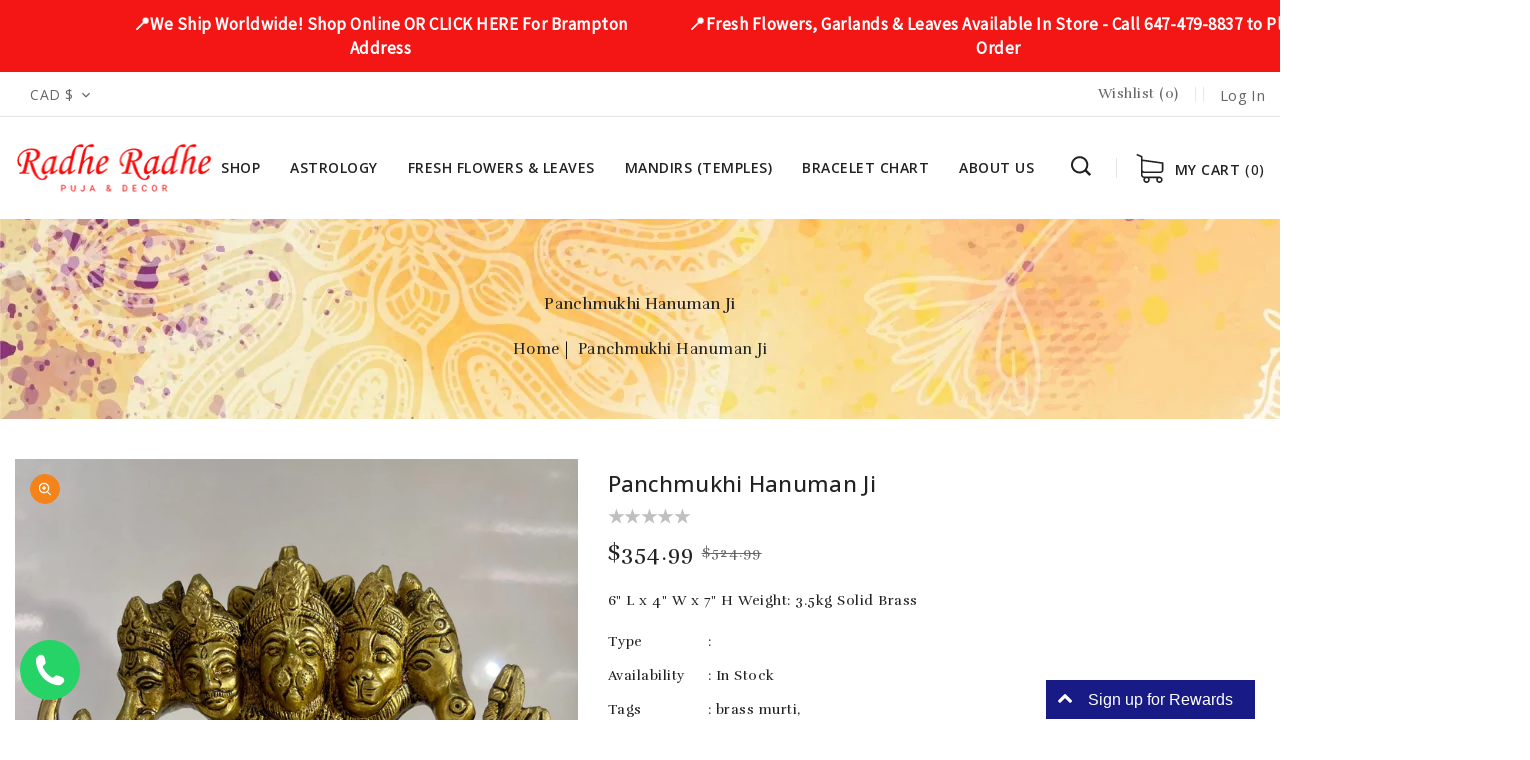

--- FILE ---
content_type: text/css
request_url: https://radheradhe.ca/cdn/shop/t/15/assets/base.css?v=170420493445156422051683021304
body_size: 8765
content:
:root,.color-background-1{--color-foreground: var(--color-base-text);--color-foreground-rgb: var(--color-base-text-rgb);--color-background: var(--color-base-background-1);--color-background-rbg: var(--color-base-background-1-rgb);--payment-terms-background-color: var(--color-base-background-1)}.color-background-2{--color-background: var(--color-base-background-2);--color-background-rbg: var(--color-base-background-2-rgb)}.color-inverse{--color-foreground: var(--color-base-background-1);--color-foreground-rgb: var(--color-base-background-1-rgb);--color-background: var(--color-base-text);--color-background-rbg: var(--color-base-text-rgb)}.color-accent-1{--color-foreground: var(--color-base-solid-button-labels);--color-foreground-rgb: var(--color-base-solid-button-labels-rgb);--color-background: var(--color-base-accent-1);--color-background-rbg: var(--color-base-accent-1-rgb)}.color-accent-2{--color-foreground: var(--color-base-solid-button-labels);--color-foreground-rgb: var(--color-base-solid-button-labels-rgb);--color-background: var(--color-base-accent-2);--color-background-rbg: var(--color-base-accent-2-rgb)}.color-foreground-outline-button{--color-foreground: var(--color-base-outline-button-labels);--color-foreground-rbg: var(--color-base-outline-button-labels-rgb)}.color-foreground-accent-1{--color-foreground: var(--color-base-accent-1);--color-foreground-rbg: var(--color-base-accent-1-rgb)}.color-foreground-accent-2{--color-foreground: var(--color-base-accent-2);--color-foreground-rbg: var(--color-base-accent-2-rgb)}:root,.color-background-1,.color-background-2,.color-inverse,.color-accent-1,.color-accent-2{--color-foreground-75: rgba(var(--color-foreground-rgb), .75);--color-foreground-70: rgba(var(--color-foreground-rgb), .7);--color-foreground-55: rgba(var(--color-foreground-rgb), .55);--color-foreground-50: rgba(var(--color-foreground-rgb), .5);--color-foreground-40: rgba(var(--color-foreground-rgb), .4);--color-foreground-30: rgba(var(--color-foreground-rgb), .3);--color-foreground-20: rgba(var(--color-foreground-rgb), .2);--color-foreground-10: rgba(var(--color-foreground-rgb), .1);--color-foreground-8: rgba(var(--color-foreground-rgb), .08);--color-foreground-4: rgba(var(--color-foreground-rgb), .04);--color-foreground-3: rgba(var(--color-foreground-rgb), .03)}:root,.color-background-1{--color-link: var(--color-base-outline-button-labels);--color-link-hover: rgba(var(--color-base-outline-button-labels-rgb), .85)}.color-background-2,.color-inverse,.color-accent-1,.color-accent-2{--color-link: var(--color-foreground);--color-link-hover: var(--color-foreground-70)}:root,.color-background-1{--color-button-background: var(--color-base-accent-1);--color-button-border: var(--color-base-accent-1);--color-button-text: var(--color-base-solid-button-labels);--color-button-text-rgb: var(--color-base-solid-button-labels-rgb)}.color-background-2,.color-inverse,.color-accent-1,.color-accent-2{--color-button-background: var(--color-foreground);--color-button-border: var(--color-foreground);--color-button-text: var(--color-background);--color-button-text-rgb: var(--color-background-rbg)}.button--secondary{--color-button-background: transparent;--color-button-border: var(--color-base-outline-button-labels);--color-button-text: var(--color-base-outline-button-labels);--color-button-text-rgb: var(--color-base-outline-button-labels-rgb)}.color-background-2 .button--secondary,.color-inverse .button--secondary,.color-accent-1 .button--secondary,.color-accent-2 .button--secondary{--color-button-border: var(--color-foreground);--color-button-text: var(--color-foreground);--color-button-text-rgb: var(--color-foreground-rgb)}.button--tertiary{--color-button-background: transparent;--color-button-border: rgba(var(--color-base-outline-button-labels-rgb), .2);--color-button-text: var(--color-base-outline-button-labels);--color-button-text-rgb: var(--color-base-outline-button-labels-rgb)}.color-background-2 .button--tertiary,.color-inverse .button--tertiary,.color-accent-1 .button--tertiary,.color-accent-2 .button--tertiary{--color-button-border: var(--color-foreground-20);--color-button-text: var(--color-foreground)}:root,.color-background-1{--color-badge-background: var(--color-background);--color-badge-border: var(--color-foreground-10)}.color-background-2,.color-inverse,.color-accent-1,.color-accent-2{--color-badge-background: var(--color-background);--color-badge-border: var(--color-background)}:root,.color-background-1,.color-background-2{--color-card-hover: rgba(var(--color-base-text-rgb), .06)}.color-inverse{--color-card-hover: rgba(var(--color-base-background-1-rgb), .06)}.color-accent-1,.color-accent-2{--color-card-hover: rgba(var(--color-base-solid-button-labels-rgb), .06)}.no-js:not(html){display:none!important}html.no-js .no-js:not(html){display:block!important}.no-js-inline{display:none!important}html.no-js .no-js-inline{display:inline-block!important}.sca-fancybox-item.sca-fancybox-close{display:block}label.spr-icon{min-width:auto!important;min-height:auto!important;outline:none!important;box-shadow:none!important}.spr-form-input.spr-starrating{margin-left:0!important}html.no-js .no-js-hidden{display:none!important}.page-width{max-width:1330px;margin:0 auto;padding:0 15px}.page-width-desktop{padding:0 15px;margin:0 auto}@media screen and (min-width: 750px){.page-width{padding:0 15px}}.spaced-section:last-child{float:left;width:100%}#sca-brankmark a{display:none!important}.element-margin{margin-top:2rem}.header__submenu .header__submenu .header__menu-item:hover{color:var(--color-base-accent-2)}#header-nav .header__submenu .list-menu__item:before{display:none}.btn-group a.active{background-color:var(--color-base-accent-2)}.btn-group a.active .icon{fill:var(--color-base-button-text-hover)}.product-hover{cursor:pointer}.spr-badge-caption{margin-left:5px;color:var(--color-base-accent-2);display:none}a{text-decoration:none!important}.template-index .spaced-section.tm-service{margin-top:0}.template-index .spaced-section,.template-index .spaced-section.newsletter-section{float:left;width:100%;margin-top:100px}.spaced-section.newsletter-section{margin-top:50px}.main-container{float:left;width:100%}.template-product .main-container.medium-up--three-quarters{width:100%;float:left}.item .item.list-group-item{width:100%;max-width:100%}.spaced-section--full-width+.spaced-section--full-width{margin-top:0}.spaced-section--full-width:first-child{margin-top:0}.spaced-section--full-width:last-child{margin-bottom:0}#TopColumnContent{margin-bottom:40px;background-color:#f5f5f5;background-size:initial;display:flex;align-items:center;justify-content:center;min-height:200px}#TopColumnContent .title-breadcrumbs{text-align:center;float:left;width:100%}#TopColumnContent .comments,#TopColumnContent time{color:var(--color-base-text);font-weight:400}.title-breadcrumbs .page-title span{font-weight:500;text-transform:uppercase}.shopify-section-header-hidden #header-SiteCat{visibility:hidden}.color-background-1,.color-background-2,.color-inverse,.color-accent-1,.color-accent-2{color:var(--color-foreground-75);background-color:var(--color-background)}.background-secondary{padding:4rem 0 5rem}.grid-auto-flow{display:grid;grid-auto-flow:column}.page-margin,.shopify-challenge__container{margin:7rem auto}.list-unstyled{margin:0;padding:0;list-style:none}.main-container.medium-up--three-quarters.without-sidebar-main-container{float:left;width:100%;padding:0}a{text-decoration:none;color:var(--color-base-text)}.caption-large,.customer .field input,.customer select,.field__input,.form__label,.select__select{font-size:15px;line-height:24px;letter-spacing:.5px}.main-container.medium-up--three-quarters{width:81%;float:right;padding:0 0 0 21px}.breadcrumb a:after{content:"|";padding:0 5px;color:#000}.breadcrumb_title{font-size:32px;margin:10px 0 15px;line-height:35px;text-transform:capitalize;font-family:Rufina,serif}.collection-hero__description.rte{float:left;color:var(--color-base-button-text);padding:15px 160px}.breadcrumb a:last-child:after{content:none}.side-bar.medium-up--one-quarter{width:19%;float:left;padding-right:15px;position:relative}.top_button{top:auto!important;bottom:40px!important;display:none;height:40px;width:40px;position:fixed;right:50px;text-align:center;border:3px solid var(--color-base-button-background);border-radius:22px;background:#fff}.top_button:hover{background-color:var(--color-base-button-background)}.top_button:hover .icon-chevron-up{fill:var(--color-base-button-text)}.popup-confirm-transfer-data__close .icon.icon-close{width:17px;height:auto}.popup__content .popup-confirm-transfer-data{padding:25px!important}.popup-confirm-transfer-data__content h4{font-weight:500;margin:0!important}.top_button .icon-chevron-up{height:13px;width:13px;position:relative;top:6px;fill:var(--color-base-accent-2)}.template-index .main-container.medium-up--three-quarters{margin:0;padding:0}.wishlist__grid,.compare__grid{column-gap:10px;row-gap:10px}.wishlist__grid .card-wrapper{width:19.4%}.wishlist__grid .product-hover,.compare__grid .product-hover{top:15px;right:20px;left:auto;position:absolute;opacity:1;bottom:auto;width:auto;margin-top:0}.wishlist__grid .product-hover{right:25px;top:0}.wishlist .product-form{margin-top:5px}.product-hover button.active .icon.not-added{display:none}.product-hover button.active .icon.added{display:inline-block;vertical-align:middle}.product-hover button .icon.added{display:none}.compare__grid.grid{column-gap:0}.compare__grid .product-card-compare{width:23%;list-style:none;padding:0;margin:0;border:1px solid var(--color-base-border);margin-inline-end:-1px}.compare__grid .product-card-compare li{display:flex;border-bottom:1px solid var(--color-base-border);padding:15px;position:relative}.compare__grid .product-card-compare li:last-child{border-bottom:none;min-height:110px}.compare__grid .product-card-compare li span{width:50%;text-align:right}.compare__grid .product-card-compare li .form__label{text-align:left;color:#000;font-weight:500;margin-bottom:0}.wish-info,.comp-info{text-align:center;padding:15rem 0 20rem;margin:0}.no_products_data{font-size:20px;font-weight:400}.wish-info a.link,.comp-info a.link{text-decoration:underline!important;font-size:15px;text-transform:capitalize}.compare .product-hover .cm-link.btn--status,.wishlist .product-hover .cm-link.btn--status{padding:9px;background:transparent}input.sca-qv-cartbtn{color:var(--color-base-background-1)}.sca-qv-cartbtn.button.sca-qv-cartbtn-config{color:var(--color-base-text);font-weight:500}.name-title strong{font-size:20px}#sca-qv-des{color:var(--color-base-accent-2)}#sca-qv-detail{font-weight:500}.sca-qv-product-options select{background:#eff1f1;border:1px solid var(--color-base-border)}.sca-qv-product-options{color:#000}#sca-qv-sale{border-radius:0;display:inline-block;font-size:12px;line-height:20px;padding:1px 5px;text-align:center;background-color:transparent!important;border-color:var(--color-base-button-background);color:var(--color-base-accent-1);word-break:break-word;right:auto;left:38px;top:21px}#sca-qv-quantity{border:1px solid #e0e0e0;background-color:#f5f5f5}ul{padding-left:0}.cm-grid__item{width:25%;display:inline-block;margin:0;padding:15px}.compare table tr td h4{padding:0 15px;font-weight:600}.price{font-weight:500;font-size:16px;letter-spacing:.3px}.compare table{width:auto;border-collapse:collapse;border-spacing:0px;margin-bottom:25px;float:left;border-top:1px solid var(--color-base-border)}.cm-grid{margin:0;padding:0}.visually-hidden{position:absolute!important;overflow:hidden;width:1px;height:1px;margin:-1px;padding:0;border:0;clip:rect(0 0 0 0);word-wrap:normal!important}.header-menu{float:left;padding:0;width:240px;cursor:pointer;margin:9px 11px 9px 0}.ttloader{height:100%;left:0;position:fixed;top:0;width:100%;z-index:999999}.rotating{background-position:center center;background-repeat:no-repeat;bottom:0;height:auto;left:0;margin:auto;position:absolute;right:0;top:0;width:auto}.visually-hidden--inline{margin:0;height:1em}.overflow-hidden{overflow:hidden}.skip-to-content-link:focus{z-index:9999;position:inherit;overflow:auto;width:auto;height:auto;clip:auto}.full-width-link{position:absolute;top:0;right:0;bottom:0;left:0;z-index:2}h1,h2,h3,h4,h5,.h0,.h1,.h2,.h3,.h4,.h5{font-family:var(--font-heading-family);font-style:var(--font-heading-style);font-weight:400;letter-spacing:.3px;color:var(--color-foreground);line-height:1.3}.h0{font-size:4rem}@media only screen and (min-width: 750px){.h0{font-size:5.2rem}}h1,.h1{font-size:19px;font-weight:500}h2,.h2{font-size:2rem}@media only screen and (min-width: 750px){h2,.h2{font-size:2.4rem}}h3,.h3{font-size:1.7rem}@media only screen and (min-width: 750px){h3,.h3{font-size:1.8rem}}h5,.h5{font-size:1.2rem}@media only screen and (min-width: 750px){h5,.h5{font-size:1.3rem}}h6,.h6{color:var(--color-foreground-75);margin-block-start:1.67em;margin-block-end:1.67em}blockquote{font-style:italic;color:var(--color-foreground-75);border-left:.2rem solid var(--color-foreground-20);padding-left:1rem}@media screen and (min-width: 750px){blockquote{padding-left:1.5rem}}.caption{font-size:13px;letter-spacing:.3px;line-height:1.7}@media screen and (min-width: 750px){.caption{font-size:1.2rem}}.color-foreground{color:var(--color-foreground)}table:not([class]){table-layout:fixed;border-collapse:collapse;font-size:1.4rem;border-style:hidden;box-shadow:none;border:1px solid var(--color-base-border)}table:not([class]) td,table:not([class]) th{padding:1em;border:1px solid var(--color-base-border)}@media screen and (max-width: 749px){.small-hide{display:none}}.hidden{display:none!important}@media screen and (max-width: 989px){.small-hide{display:none!important}.header-menu{width:58px}.site-header__search .icon__fallback-text{font-size:0;display:none}#TopColumnContent{min-height:130px}.breadcrumb_title{font-size:24px;line-height:28px;margin:0 0 15px}}@media screen and (min-width: 990px){.large-up-hide{display:none!important}}.center{text-align:center}.right{text-align:right}.uppercase{text-transform:uppercase}.light{opacity:.7}a:empty,ul:empty,dl:empty,div:empty,section:empty,article:empty,p:empty,h1:empty,h2:empty,h3:empty,h4:empty,h5:empty,h6:empty{display:none}.link,.customer a{cursor:pointer;display:inline-block;border:none;box-shadow:none;text-decoration:none;text-underline-offset:.3rem;color:var(--color-base-background-2);background-color:transparent;font-size:14px;font-family:var(--font-body-family)}.link--text{color:var(--color-base-text)}.spr-icon.spr-icon-star,.spr-icon.spr-icon-star-empty{font-size:100%!important}.spr-icon.spr-icon-star{color:#ff9710;line-height:0}.spr-icon.spr-icon-star-empty{color:#bfbfbf;opacity:1!important}.tab-container .spr-icon-star:before{content:"\2605";line-height:.7;display:inline-block;font-family:Times;margin:0;font-weight:700;font-size:17px}.tab-container .spr-icon-star-empty:before,.tab-container .spr-icon-star-empty.spr-icon-star-hover:before{content:"\2605";width:.9em;line-height:.7;display:inline-block;font-family:Times;margin:0;font-weight:700;font-size:18px}.link-with-icon{display:inline-flex;font-size:1.4rem;font-weight:600;letter-spacing:.3px;text-decoration:none;margin-bottom:4.5rem;white-space:nowrap}.link-with-icon .icon{width:1.5rem;margin-left:1rem}.circle-divider:after{content:"|";margin:0 1.3rem 0 1.5rem;color:var(--color-base-border)}.circle-divider:last-of-type:after{display:none}hr{border:none;height:.1rem;background-color:var(--color-foreground-20);display:block;margin:5rem 0}@media screen and (min-width: 750px){hr{margin:7rem 0}}.full-unstyled-link{text-decoration:none;color:currentColor;display:block}.placeholder{background-color:var(--color-foreground-4);color:var(--color-foreground-55);fill:var(--color-foreground-55)}details>*{box-sizing:border-box}.break{word-break:break-word}.visibility-hidden{visibility:hidden}@media (prefers-reduced-motion){.motion-reduce{transition:none!important}}:root{--duration-short: .1s;--duration-default: .2s;--duration-long: .5s}.underlined-link{color:var(--color-link-hover);text-underline-offset:.3rem;text-decoration-thickness:.1rem;transition:text-decoration-thickness ease .1s}.underlined-link:hover{color:var(--color-link);text-decoration-thickness:.2rem}.animate-arrow .icon-arrow path{transform:translate(-.25rem);transition:transform var(--duration-short) ease}.animate-arrow:hover .icon-arrow path{transform:translate(-.05rem)}summary{cursor:pointer;list-style:none;position:relative}summary .icon-caret{position:relative;height:22px;display:inline-block;vertical-align:middle;margin-left:2px}summary::-webkit-details-marker{display:none}.disclosure-has-popup{position:relative}.disclosure-has-popup[open]>summary:before{position:fixed;top:0;right:0;bottom:0;left:0;z-index:2;display:block;cursor:default;content:" ";background:transparent}.disclosure-has-popup>summary:before{display:none}.disclosure-has-popup[open]>summary+*{z-index:100}*:focus{outline:none;outline-offset:0;box-shadow:none}.focus-none{box-shadow:none!important;outline:0!important}.title,.title-wrapper-with-link{margin-block-end:28px;font-size:38px;font-weight:700;line-height:44px;text-transform:capitalize;margin-top:0;display:flex;gap:1rem;flex-wrap:wrap;justify-content:center;letter-spacing:.3px;color:var(--color-base-text);font-family:Rufina,serif}.title-wrapper{margin-bottom:3rem}.article-card__header .article-card__footer span,time{color:var(--color-base-accent-2);font-weight:600;font-size:14px;letter-spacing:.3px;text-transform:uppercase}.title--primary{margin:4rem 0}.breadcrumb a,.breadcrumb span{font-size:15px;cursor:pointer}.title-wrapper--self-padded-tablet-down,.title-wrapper--self-padded-mobile{padding-left:1.5rem;padding-right:1.5rem}@media screen and (min-width: 750px){.title-wrapper--self-padded-mobile{padding-left:0;padding-right:0}}@media screen and (min-width: 990px){.title--primary{margin:2rem 0}.title-wrapper-with-link .title{margin-bottom:0}.title-wrapper--self-padded-tablet-down{padding-left:0;padding-right:0}}.title-wrapper-with-link .link-with-icon{margin:0;flex-shrink:0;display:flex;align-items:center}.title-wrapper-with-link .link-with-icon svg{width:1.5rem}.title-wrapper-with-link a{color:var(--color-base-outline-button-labels);margin-top:0;flex-shrink:0}@media screen and (min-width: 990px){.title-wrapper-with-link.title-wrapper-with-link--no-heading{display:none}}.blog_subtitle,.subtitle{font-size:10px;line-height:15px;color:var(--color-base-accent-2);display:block;width:100%;text-align:center;font-weight:500;text-transform:uppercase}.grid{display:flex;flex-wrap:wrap;margin-bottom:2rem;margin-left:-.5rem;padding:0;list-style:none;margin:0 -15px}.grid__item{padding:0;width:100%;max-width:100%;flex-grow:0;flex-shrink:0}.template-index .slideshow{margin-top:0}.grid--gapless .grid__item{padding-left:0;padding-bottom:0}.spr-form-input-email,.spr-form-input-text{height:40px}.spr-form-input-email,.spr-form-input-text,.spr-form-input-textarea{border:0;padding:1rem;color:var(--color-foreground-75);font-size:14px;font-family:var(--font-body-family);background-color:#f2f2f2;letter-spacing:.3px}@media screen and (max-width: 749px){.grid__item.slider__slide--full-width{width:100%;max-width:none}}@media screen and (min-width: 650px) and (max-width: 989px){.grid--one-third-max.grid--3-col-tablet .grid__item{max-width:33.33%}}@media screen and (min-width: 990px){.grid--quarter-max.grid--4-col-desktop .grid__item{max-width:100%}}.grid--1-col .grid__item{max-width:100%;width:100%}.grid--3-col .grid__item{width:33.33%}@media screen and (min-width: 750px){.grid--3-col .grid__item{width:33.33%}}.grid--2-col .grid__item{width:50%;padding:0}@media screen and (min-width: 1270px){.grid--5-col-desktop .grid__item{width:20%!important}}@media screen and (min-width: 990px){#ProductGridContainer .grid--4-col-desktop .grid__item,.grid--4-col-desktop .grid__item{width:25%}.grid--3-col-desktop .grid__item{width:33.33%}.grid--2-col-desktop .grid__item{width:50%}}@media screen and (min-width: 750px){#ProductGridContainer .grid--3-col-desktop .grid__item{max-width:33.33%}#ProductGridContainer .grid--2-col-desktop .grid__item{max-width:50%}}@media screen and (min-width: 650px){#ProductGridContainer .item .item.list-group-item{width:100%;max-width:100%}}#ProductGridContainer .collection{padding:0}.grid__item--vertical-align{align-self:center}.grid__item--full-width{flex:0 0 100%;max-width:100%}@media screen and (max-width: 749px){.grid--peek.slider--mobile{margin:0;width:100%}.grid--peek .grid__item{width:50%}.collection-hero__description.rte{padding:15px 0}}@media screen and (min-width: 750px) and (max-width: 989px){.slider--tablet.grid--peek .grid__item{width:25%}.slider--tablet.grid--peek.grid--3-col-tablet .grid__item{width:33.33%}.slider--tablet.grid--peek.grid--2-col-tablet .grid__item{width:50%}}@media screen and (max-width: 989px){.title-wrapper--self-padded-mobile,.title-wrapper--self-padded-tablet-down{padding-left:0;padding-right:0}.title-wrapper-with-link .title{margin:0}.title,.title-wrapper-with-link{font-size:28px;line-height:34px}}.media{display:block;background-color:var(--color-base-background-1);position:relative;overflow:hidden}.media--transparent{background-color:transparent}.media>*:not(.zoom,.deferred-media__poster-button),.media model-viewer{display:block;max-width:100%;position:absolute;top:0;left:0;height:100%;width:100%}.media>img{object-fit:cover;object-position:center center;transition:opacity .4s cubic-bezier(.25,.46,.45,.94)}.media--square{padding-bottom:100%}.media--portrait{padding-bottom:125%}.media--landscape{padding-bottom:62.083%}.media--cropped{padding-bottom:56%}.media--16-9{padding-bottom:56.25%}.media--circle{padding-bottom:100%;border-radius:50%}.media.media--hover-effect>img+img{opacity:0}@media screen and (min-width: 990px){.media--cropped{padding-bottom:63%}}deferred-media{display:block}.button,.customer button,.shopify-challenge__button{cursor:pointer;display:inline-flex;justify-content:center;align-items:center;box-sizing:border-box;text-decoration:none;border:0;background-color:var(--color-base-button-background);color:var(--color-base-button-text);-webkit-appearance:none;appearance:none;padding:10px 28px;font-family:var(--font-body-family)}.button,.button-label,.customer button,.shopify-challenge__button{font-size:14px;letter-spacing:.3px;line-height:23px;font-weight:600;text-transform:uppercase}.shopify-challenge__container .shopify-challenge__button{margin-block-start:20px}.button:hover,.customer button:hover,.shopify-challenge__button:hover,.btn.slideshow__btn.button:hover,.button.parallex__btn:hover,.newsletter__button.button:hover,.contact-us .contact__button .button:hover{background-color:var(--color-button-background)}.button--tertiary{font-size:1.2rem;padding:1rem 1.5rem;min-width:9rem;min-height:3.5rem}.button--small{padding:1.2rem 2.6rem}.button:disabled,.button[aria-disabled=true],.button.disabled,.customer button:disabled,.customer button[aria-disabled=true],.customer button.disabled{cursor:not-allowed;opacity:.5}.button--full-width{display:flex;width:100%}.button.loading{color:transparent}.button.loading:after{animation:loading var(--duration-long) infinite linear;border:1px solid #000;border-left:.5rem solid var(--color-button-text);border-radius:100%;box-sizing:content-box;content:"";display:block;height:2rem;position:absolute;width:2rem;top:10px;left:38px}#comments .button{background:var(--color-base-button-background);color:var(--color-base-accent-1)}@keyframes loading{0%{transform:rotate(0)}to{transform:rotate(360deg)}}.field__input,.select__select,.customer .field input,.customer select{-webkit-appearance:none;appearance:none;background-color:#f2f2f2;border:0;color:var(--color-base-text);font-size:14px;width:100%;box-shadow:none;height:40px;box-sizing:border-box;transition:box-shadow var(--duration-short) ease}.select__select{font-family:var(--font-body-family);font-style:var(--font-body-style);font-weight:var(--font-body-weight);font-size:14px}.text-area,.select{display:inline-block;position:relative;width:100%}.select .icon-caret,.customer select+svg{height:.7rem;pointer-events:none;position:absolute;top:calc(50% - .35rem);right:1.5rem}.customer select,.select__select{cursor:pointer;padding:0 4rem 0 1.5rem;border:0}.field{position:relative;width:100%;display:flex}.customer .field{display:block}.field--with-error{flex-wrap:wrap}.customer .field input,.field__input{flex-grow:1;text-align:left;padding:1.5rem;background-color:#f2f2f2}.field__label,.customer .field label{font-size:13px;left:1.5rem;top:1rem;margin-bottom:0;pointer-events:none;position:absolute;transition:top var(--duration-short) ease,font-size var(--duration-short) ease;color:var(--color-foreground-75);letter-spacing:.3px;line-height:1.5}.field__input:focus~.field__label,.field__input:not(:placeholder-shown)~.field__label,.field__input:-webkit-autofill~.field__label,.customer .field input:focus~label,.customer .field input:not(:placeholder-shown)~label,.customer .field input:-webkit-autofill~label{font-size:1rem;top:.3em;letter-spacing:.3px}.field__input:focus,.field__input:not(:placeholder-shown),.field__input:-webkit-autofill,.customer .field input:focus,.customer .field input:not(:placeholder-shown),.customer .field input:-webkit-autofill{padding:2.2rem 1.5rem .8rem}.field__input::-webkit-search-cancel-button,.customer .field input::-webkit-search-cancel-button{display:none}.field__input::placeholder,.customer .field input::placeholder{opacity:0}.field__button{align-items:center;background-color:transparent;border:0;color:currentColor;cursor:pointer;display:flex;height:4.4rem;justify-content:center;overflow:hidden;padding:0;position:absolute;right:0;top:0;width:4.4rem}.field__button>svg{height:2.5rem;width:2.5rem}.text-area{font-family:var(--font-body-family);font-style:var(--font-body-style);font-weight:var(--font-body-weight);padding:1.2rem;min-height:10rem;resize:none}.text-area--resize-vertical{resize:vertical}input[type=checkbox]{display:inline-block;width:auto;margin-right:.5rem}.form__label{display:block;margin-bottom:.6rem}.form__message{align-items:center;display:flex;font-size:1.4rem;line-height:1;margin-top:1rem}.form__message--large{font-size:1.6rem}.customer .field .form__message{font-size:1.4rem;text-align:left}img{max-width:100%}.form__message .icon,.customer .form__message svg{flex-shrink:0;height:1.3rem;margin-right:.5rem;width:1.3rem}.form__message--large .icon,.customer .form__message svg{height:1.5rem;width:1.5rem;margin-right:1rem}.customer .field .form__message svg{align-self:start}.form-status{margin:0;font-size:1.6rem}.form-status-list{padding:0;margin:2rem 0 4rem}.form-status-list li{list-style-position:inside}.form-status-list .link:first-letter{text-transform:capitalize}.quantity{border:0;position:relative;width:12rem;display:inline-flex;background-color:#eff1f1}.quantity__input{color:currentColor;font-size:1.4rem;font-weight:500;opacity:.85;text-align:center;background-color:transparent;border:0;padding:0 .5rem;height:4rem;width:100%;flex-grow:1;-webkit-appearance:none;appearance:none}.quantity__button{width:4.5rem;flex-shrink:0;font-size:1.8rem;border:0;background-color:transparent;cursor:pointer;display:flex;align-items:center;justify-content:center;color:var(--color-foreground)}.quantity__button svg{width:1rem;pointer-events:none}.quantity__input:-webkit-autofill,.quantity__input:-webkit-autofill:hover,.quantity__input:-webkit-autofill:active{box-shadow:0 0 0 10rem var(--color-background) inset!important;-webkit-box-shadow:0 0 0 10rem var(--color-background) inset!important}.quantity__input::-webkit-outer-spin-button,.quantity__input::-webkit-inner-spin-button{-webkit-appearance:none;margin:0}.quantity__input[type=number]{-moz-appearance:textfield}.modal__toggle{list-style-type:none}.no-js details[open] .modal__toggle{position:absolute;z-index:2}.modal__toggle-close{display:none}.no-js details[open] svg.modal__toggle-close{display:flex;z-index:1;height:1.7rem;width:1.7rem}.modal__toggle-open{display:flex}.no-js details[open] .modal__toggle-open{display:none}.no-js .modal__close-button.link{display:none}.modal__close-button.link{display:flex;justify-content:center;align-items:center;padding:0;height:2rem;width:2rem;margin-left:10px;color:#000}.modal__close-button .icon{width:1.7rem;height:1.7rem}.icon{width:12px;height:12px}.modal__content{position:absolute;top:0;left:0;right:0;bottom:0;display:flex;justify-content:center;align-items:center;width:100%;z-index:10;background:#141414}.banner-inner{overflow:hidden;position:relative;display:inline-block;vertical-align:middle}.banner-inner img{transition:transform var(--duration-long) ease;display:block}.tm-banners .sub-banner:hover img{-o-transform:scale(1.05);-moz-transform:scale(1.05);-ms-transform:scale(1.05);-webkit-transform:scale(1.05);transform:scale(1.05)}.announcement-bar .right-nav{float:none;vertical-align:middle;display:inline-block}.announcement-bar{width:100%;padding:10px 0;float:left;position:relative;border-bottom:1px solid var(--color-base-border)}.announcement-bar__link{display:block;width:100%;padding:1rem 2rem;text-decoration:none}.announcement-bar__link:hover{color:var(--color-foreground);background-color:var(--color-card-hover)}.announcement-bar .user-background:hover .icon.icon-caret{fill:var(--color-base-accent-1)}.announcement-bar__link .icon-arrow{display:inline-block;height:1.2rem;pointer-events:none;padding-left:1rem;vertical-align:middle;margin-bottom:.2rem}.announcement-bar .disclosure__link{padding:3px 0;float:left;width:100%;text-align:left}.announcement-bar .menu-bar{position:relative;display:inline-block;float:left;overflow:hidden;margin:0}.announcement-bar .menubar_linklist-item{position:relative;float:left;line-height:0}.announcement-bar .menu-bar .menubar_linklist-item a{font-size:13px;letter-spacing:.3px;font-weight:400;line-height:20px;text-transform:capitalize;opacity:.8}.localization-form__select:hover,.announcement-bar__column a:hover{color:var(--color-base-text)}.disclosure__button:hover .icon.icon-lag{fill:var(--color-base-text)}.announcement-bar .menu-bar .menubar_linklist-item:first-child>a{border-left:none}.cm-compare-button:hover .cm-compare-icon.js-popup-button,.cm-wishlist-button:hover .cm-wishlist-icon.js-popup-button,.my-account .cm-account-button:hover .menu-drawer__account{opacity:1;color:var(--color-base-text)}.cm-account-button:hover .icon-lock,.cm-compare-button:hover .icon-compare,.cm-wishlist-button:hover .icon-heart{fill:var(--color-base-accent-1)}#FooterLanguageForm .disclosure{margin-left:0}.announcement-bar .disclosure{margin:0 15px}.announcement-bar__column.announcement-bar__localization{display:flex;justify-content:end;width:auto;float:right;position:relative;font-size:14px}.disclosure.LanguageList:before{position:absolute;content:"";background:var(--color-base-border);width:1px;height:16px;top:3px;right:-14px;left:auto}@media screen and (min-width: 750px){.announcement-bar__link .icon-arrow{height:1.3rem}.header-top-menu .tm_header-dropdown.site-header__icon{display:none}}.announcement-bar .tm_header-dropdown.site-header__icon,.announcement-bar .tm_header-dropdown.site-header__icon.active{float:right;padding:4px 0 0 20px;position:relative;line-height:0}localization-form{float:left;line-height:0}.tm_header-dropdown.site-header__icon .my-account{margin:0;width:150px;padding:10px 20px;position:absolute;text-align:left;z-index:9999;background:var(--color-base-background-1);border-width:1px;border-style:solid;border-color:var(--color-base-border);display:none;top:100%;right:53px;left:auto}.announcement-bar .account-label{font-size:13px;line-height:18px;letter-spacing:.3px;text-transform:capitalize;font-weight:400;cursor:pointer;float:left;height:auto}.cm-account-button .myaccount{vertical-align:middle;text-transform:capitalize;font-size:15px}.cm-account-button .menu-drawer__account{vertical-align:middle}.cm-compare-icon{margin:0 15px}.announcement-bar .tm_header-dropdown.site-header__icon .user-background .icon.icon-lag{width:16px;height:20px;cursor:pointer}.announcement-bar .user-background:hover .account-label{color:var(--color-base-accent-1)}.announcement-bar .tm_header-dropdown.site-header__icon .user-background:hover .icon.icon-lag{fill:var(--color-base-accent-1)}.announcement-bar__link .announcement-bar__message{padding:0}.announcement-bar__column.announcement-bar__localization .cm-compare-button:before{content:"|";color:var(--color-base-border);margin-inline-start:15px}.announcement-bar__column.announcement-bar__localization .cm-compare-button:after{content:"|";color:var(--color-base-border);margin-inline-end:15px}@media screen and (max-width: 749px){.quick-view-button{display:none!important}}.announcement-bar__message{margin:0;letter-spacing:.3px;font-size:14px;line-height:18px;float:left}#shopify-section-header{z-index:8}.shopify-section-header-hidden{transform:translateY(-100%)}#shopify-section-header.animate{transition:transform .15s ease-out}.shopify-section-header-sticky.animate .header-top-menu{box-shadow:0 0 8px #0000001f;-moz-box-shadow:0 0 8px rgba(0,0,0,.12);-webkit-box-shadow:0 0 8px rgba(0,0,0,.12)}.account-label{font-size:14px;line-height:18px;letter-spacing:.3px;text-transform:capitalize;font-weight:500;cursor:pointer;float:left;height:auto;color:var(--color-base-accent-1)}.icon.icon-lag{width:21px;height:19px;fill:#000;cursor:pointer}.header-wrapper{display:block;position:relative}.header{display:grid;grid-template-areas:"left-icon heading icons";grid-template-columns:auto 1fr 1fr;align-items:center}.site-header__search{grid-area:search;position:relative;width:723px;float:left;padding:0;margin:9px 0}@media screen and (min-width: 990px){.header--top-left{grid-template-areas:"heading icons" "navigation navigation";grid-template-columns:1fr auto}.header--middle-left{grid-template-areas:"heading navigation icons";grid-template-columns:auto 1fr auto}.header--middle-left .header__inline-menu{min-width:45rem}.header{display:grid;align-items:center;grid:"auto myArea search"}}.header *[tabindex="-1"]:focus{outline:none}.header__heading{margin:0;line-height:0}.header>.header__heading-link{line-height:0}.header__heading-link{display:inline-block;padding:0;text-decoration:none;word-break:break-word}.header__heading-link:hover .h2{color:var(--color-foreground)}.header__heading-link .h2{line-height:1;color:var(--color-foreground-75)}img.header__heading-logo{max-width:197px;height:auto}@media screen and (min-width: 990px){.header__heading-link{margin-left:0}.header__heading,.header__heading-link{justify-self:start}}.header__icons{justify-self:end;display:flex;justify-content:end;float:right;align-items:center}.header__icon:not(.header__icon--summary){display:inline-flex;align-items:center;justify-content:center;float:right;padding:5px 0 5px 7px}.hearder-cart:before{position:absolute;content:"";background:var(--color-base-border);width:1px;height:20px;top:9px;right:auto;left:-12px;z-index:9}.header__icon:after{content:none}.header__icon--cart .icon{height:29px;width:30px;float:left;fill:var(--color-base-text)}.icon.icon-account{width:20px;height:20px;fill:var(--color-base-text);cursor:pointer}.header__icon--cart{position:relative}.cart-count-bubble,.cm-compare-counter,.cm-wishlist-counter{font-size:14px;font-weight:500;line-height:16px;text-align:center;border-radius:50%;padding:0 5px;float:left;margin-top:0;margin-left:0;right:auto;position:relative;cursor:pointer;top:2px}.cart-count-bubble{padding-right:0}.cm-compare-counter,.cm-wishlist-counter{float:none;padding:0;top:0}.hearder-cart #cart-icon-bubble svg{float:left;margin-inline-end:10px}@media screen and (max-width: 989px){menu-drawer~.header__icons .header__icon--account{display:none}.header-wrapper{padding:20px 0}#cart-icon-bubble{padding:0}.cart-count-bubble{margin:0;top:0}img.header__heading-logo{max-width:177px}}@media screen and (max-width: 575px){img.header__heading-logo{max-width:167px}.disclosure.LanguageList:before{top:2px;right:-5px}.announcement-bar__column.announcement-bar__localization .cm-compare-button:before{margin-inline-start:7px}.announcement-bar__column.announcement-bar__localization .cm-compare-button:after{margin-inline-end:7px}.announcement-bar .disclosure{margin:0 7px}.cm-compare-icon{margin:0 5px}}menu-drawer+.header__search{display:none}.header>.header__search{grid-area:left-icon;justify-self:start}.header:not(.header--has-menu) *>.header__search{display:none}@media screen and (min-width: 990px){.header:not(.header--top-center) *>.header__search,.header--top-center>.header__search{display:inline-flex}.header__search{padding:10px 12px}}details[open]>.search-modal{opacity:1;animation:animateMenuOpen var(--duration-default) ease}.no-js details[open]>.header__icon--search{top:1rem;right:.5rem}.search-modal{opacity:0;height:100%;background:var(--color-base-background-1);border-bottom:1px solid var(--color-base-border)}.search-modal__content{display:flex;align-items:center;justify-content:center;width:100%;height:100%;padding:0 1rem;line-height:1.8}.search-modal__form{width:100%}.search-modal__close-button{position:relative;right:.3rem}@media screen and (min-width: 750px){.search-modal__close-button{right:1rem}}@media screen and (min-width: 990px){.search-modal__form{max-width:47.8rem}.search-modal__close-button{position:initial}}.header__icon--menu .icon{width:18px;height:18px;fill:var(--color-base-text)}.facets-container.desktop{display:none}details:not([open])>.header__icon--menu .icon-close,details[open]>.header__icon--menu .icon-hamburger{visibility:hidden;opacity:0}.js details[open]:not(.menu-opening)>.header__icon--menu .icon-close{visibility:hidden}.js details[open]:not(.menu-opening)>.header__icon--menu .icon-hamburger{visibility:visible;opacity:1}.header__inline-menu details[open]>.header__submenu{opacity:1}.header__inline-menu{margin-left:0;grid-area:navigation;display:none}.header__icons #cart-icon-bubble .cart{color:var(--color-base-text);font-weight:600;line-height:26px;text-transform:uppercase;display:inline-block;text-align:center;margin-top:3px;font-size:14px}.header__inline-menu #header-nav .list-menu.list-menu--disclosure li{margin:0}.header__inline-menu #header-nav .header__submenu.list-menu li{margin:0 15px 0 0}.header__inline-menu #header-nav .header__submenu.list-menu li:last-child{margin:0}.header__inline-menu #header-nav .header__submenu.list-menu .header__submenu.list-menu.motion-reduce li:first-child{margin:10px 0 0}.header__inline-menu #header-nav .header__submenu.list-menu .header__submenu.list-menu.motion-reduce li{margin:0}#header-nav li .header__submenu .header__menu-item:after{border:none}.header--top-center .header__inline-menu,.header--top-center .header__heading-link{margin-left:0}@media screen and (min-width: 990px){.header__inline-menu{display:block;width:100%;text-align:center}.header--top-center .header__inline-menu{justify-self:center}.header--middle-left .header__inline-menu{margin-left:0}}.header__menu{padding:0 1rem}.header__inline-menu #header-nav li{margin:0 15px}.header__inline-menu #header-nav li:first-child{margin-left:0}.header__menu-item{cursor:pointer;display:block;font-size:14px;padding:39px 0;position:relative;text-transform:uppercase;font-weight:600}.header__menu-item a,.more-site-nav.hiden_menu .header__menu-item.list-menu__item.link{color:var(--color-base-text)}.header__menu-item a:hover,.header__menu-item span:hover{color:var(--color-base-accent-2)}.more-site-nav .list-menu--disclosure span{color:var(--color-base-text)}.header-right li:last-child .header__menu-item{padding-right:0}.header__active-menu-item{transition:text-decoration-thickness var(--duration-short) ease;text-decoration:none;text-underline-offset:.3rem;color:var(--color-base-accent-2)}.header__menu-item:hover .header__active-menu-item{text-decoration-thickness:.2rem}.header__submenu{transition:opacity var(--duration-default) ease,transform var(--duration-default) ease}.header__submenu.list-menu{padding:10px}.header__submenu .header__submenu{padding:0;margin:0;background:#fff none repeat scroll 0 0}.header__submenu .header__menu-item:after{right:2rem}.header__submenu .header__menu-item{padding:0;font-weight:500;text-transform:uppercase;line-height:18px}.header__submenu .header__submenu .header__menu-item{font-weight:400;padding-block-start:5px;text-transform:capitalize;color:var(--color-base-text);line-height:26px}.header__submenu .header__menu-item a{color:var(--color-base-text);padding-bottom:5px}.header__submenu summary.header__menu-item a:before{content:"";border-bottom:1px solid #e5e5e5;position:absolute;bottom:-2px;width:80px}.header__submenu .icon-caret{right:2rem}details-disclosure>details{position:relative}.login .button{font-size:14px;letter-spacing:.3px;text-transform:uppercase;background-color:var(--color-base-button-background);color:var(--color-base-button-text-hover);display:inline-block}.login .button:hover{background:var(--color-base-button-background);color:var(--color-base-button-text-hover)}@keyframes animateMenuOpen{0%{opacity:0;transform:translateY(-1.5rem)}to{opacity:1;transform:translateY(0)}}@media (max-width: 1269px){#main-collection-filters #col_5,#col_5{display:none}.page-width{max-width:990px}.cm-grid__item{width:28%}.side-bar.medium-up--one-quarter{display:none}.main-container.medium-up--three-quarters{width:100%;float:left;padding-left:0}#main-collection-filters #col_5{display:none}.site-header__search{width:410px}#header-nav .more-site-nav.hiden_menu .list-menu.list-menu--disclosure .list-menu__item:before{display:none}}@media (max-width: 989px){.template-search #col_4{display:none}.page-width{max-width:750px}.cm-grid__item{width:44%}.announcement-bar .footer__content-bottom{float:none}.announcement-bar .footer__localization{justify-content:center}.announcement-bar .tm_header-dropdown.site-header__icon,.announcement-bar .tm_header-dropdown.site-header__icon.active{padding:4px 0 0 10px}.template-index .spaced-section,.template-index .spaced-section.newsletter-section{margin-top:50px}.template-index .slideshow,.spaced-section--full-width+.spaced-section--full-width{margin-top:0}#main-collection-filters #col_5,#main-collection-filters #col_4,.header__icons #cart-icon-bubble .cart{display:none}.site-header__search{width:350px}.announcement-bar__message{display:none}.menu-drawer-container .menu-label{float:none;margin:0 0 0 10px;font-size:16px;font-weight:500;line-height:20px;text-transform:uppercase;display:inline-block;vertical-align:top}.hearder-cart:before{top:2px}.hearder-cart #cart-icon-bubble svg{margin-inline-end:0px;height:25px;width:26px}.header__heading{text-align:left}}@media (max-width: 749px){.page-width{max-width:100%}.cm-grid__item{width:100%;margin:0 0 15px}.cart-content{top:44px}.title,.title-wrapper-with-link{margin-bottom:40px}.announcement-bar__message.h5{display:none}.product_tab-block .title{width:100%;float:left;justify-content:center}.collection-header-text{width:100%;float:left}.my-account .cm-account-button .menu-drawer__account:after{display:none}.header__search{display:inline-flex;line-height:0;padding-block-start:2px}.breadcrumb_title{font-size:27px}.product_tab-block .title{margin-bottom:15px}}@media (min-width: 480px){.tm_header-dropdown.site-header__icon{display:none}}@media (max-width: 479px){.cm-compare-button:hover .cm-compare-icon.js-popup-button,.cm-wishlist-button:hover .cm-wishlist-icon.js-popup-button,.my-account .cm-account-button:hover .menu-drawer__account{opacity:1;color:var(--color-base-accent-2)}.header__search,.tm_header-dropdown.site-header__icon,.hearder-cart{padding-inline:2px}.cm-compare-icon{margin:0}#col_3{display:none}.announcement-bar{text-align:center;display:inline-block}.title,.title-wrapper-with-link{font-size:24px;line-height:1.1}.header__icons{display:flex}.header-menu{width:auto}.template-index .spaced-section,.template-index .spaced-section.newsletter-section{float:left;width:100%;margin-top:40px}.spaced-section--full-width+.spaced-section--full-width{margin-top:0}.spaced-section:last-child{float:left;width:100%}.template-index .service-section,.template-index .slideshow,.template-index .spaced-section.tm-service{margin-top:0}.collection .grid__item{width:50%}.card-information__wrapper .spr-badge-caption{display:none}.announcement-bar .tm_header-dropdown.site-header__icon,.announcement-bar .tm_header-dropdown.site-header__icon.active{padding:4px 0 0 7px}.my-account .cm-compare-button,.my-account .cm-wishlist-button,.tm_header-dropdown .my-account .cm-account-button{display:block;margin:0;float:left;width:100%}.my-account .cm-compare-button{margin:5px 0}.search-modal__form{top:46px;width:100%}.announcement-bar .menu-bar{display:none}.disclosure__button.FooterCurrency:before{display:none}.breadcrumb_title{font-size:22px}.template-article .breadcrumb_title{font-size:18px;line-height:21px}.announcement-bar__column.announcement-bar__localization{display:none}.announcement-bar .right-nav{float:none;text-align:center;display:inline-block;width:auto}.menu-drawer-container .menu-label{font-size:0;margin:0}.hearder-cart:before{display:none}}@media (max-width: 380px){img.header__heading-logo{max-width:137px}}.parallex-heading1{font-size:18px;color:var(--color-base-accent-1);text-transform:initial;line-height:26px;letter-spacing:0;position:relative;font-weight:500;width:50%;margin-bottom:20px}.parallex-title{margin-bottom:30px!important}.title-breadcrumbs strong{color:#000}summary.header__menu-item.link.link--text.list-menu__item.focus-inset a{color:red;font-weight:700}section#shopify-section-template--18351363948836__16412112911ffa94c6{margin-top:0!important}.cms_info{padding-top:0!important}.media.media--transparent.media--adapt.media--hover-effect{padding-bottom:100%!important}.card-img img{width:100%;height:250px!important;object-fit:contain}.sub-banner.banner-1,.sub-banner.banner-2,.sub-banner.banner-3,.sub-banner.banner-4{margin-bottom:20px}.button.cms__btn{background:#f4841a!important;font-size:14px!important;letter-spacing:.3px!important;line-height:23px!important;font-weight:600!important;text-transform:uppercase!important;padding:10px 15px!important;text-decoration:none!important;color:#fff!important}h2.h3:hover{color:#ff0e10}.card .h1 .icon-arrow,.card .h2 .icon-arrow{padding-bottom:0!important;padding-top:0!important;width:20px!important}h1.abttitle{background:#d73606;text-align:center;padding:7px 0;border-radius:5px;color:#fff}.A35vI.mRGKh{display:block!important}.aboutrade{border:1px solid #dfdfdf;padding:10px;border-radius:5px;margin-bottom:20px}.aboutrade h2{margin-top:0;margin-bottom:10px;font-size:20px;color:#06135a;font-family:Rufina,serif}.aboutrade p{margin-bottom:0}.col-mds-8{width:65%;float:left}.col-mds-4{width:33%;float:left}.asttab{box-shadow:0 0 7px #a9a8a8;display:grid;padding:10px;margin-bottom:30px}ul.carlist{list-style:square;margin-left:10px;padding-left:10px}ul.carlist li{list-style:disc;font-size:14px}h3.subt{margin-bottom:0;font-size:20px;color:red;margin-top:0}h2.bttxt{margin:0;font-size:20px;font-weight:500}.collection-list__item.grid__item{padding:10px!important;border:1px solid #dddada;margin:5px 3px}.collection-list__item{width:24%!important}h2.h3{font-size:16px!important;padding-top:5px}.box-content li{border:1px solid #dfdfdf;margin-bottom:5px;padding:5px!important;line-height:20px!important}.box-content li a{line-height:20px!important}.side-bar .box-heading{border-bottom:none!important}a.site-cat__link.site-cat__link--main{font-weight:600}ul.site-nav__childlist-grid{margin-top:10px}.footer__content-top .grid{padding:30px 0!important}.collection-hero__description.rte{color:#000;font-size:17px}a.cm-compare-icon.js-popup-button{display:none}button.cm-link.btn--status{display:none!important}h3.box-heading,span.filter-title{color:#f9822b!important}span.textg{color:#062ea5;font-weight:700;font-size:15px}@media only screen and (max-width:767px){.col-mds-8,.col-mds-4{width:100%;float:none}.page-width-inner{column-count:unset!important}.parallex-heading1{width:100%!important}}.template-index .spaced-section,.template-index .spaced-section.newsletter-section{margin-top:30px!important}.multicolumn{padding-block:50px!important}.gifimg{text-align:center}.gifimg img{width:180px}.breadcrumb_title{font-size:16px}a.active-facets__button-remove.button.underlined-link:hover{background-color:#f4841a}.table{width:100%;max-width:100%;margin-bottom:1rem;background-color:transparent}.table-striped tbody tr:nth-of-type(odd){background-color:#0000000d}.table td,.table th{padding:.75rem;vertical-align:top;border-top:1px solid #dee2e6}table.table.table-striped tr td{text-align:center;color:#000;font-size:18px}.table th{font-size:20px;color:red}a.astro{background-color:#001654;color:#fff!important;padding:15px 20px;font-size:16px}.mybut{margin-top:40px;margin-bottom:30px}.asttabs{border:1px solid #b5b2b2;padding:10px;border-radius:10px;margin-bottom:30px}.astrtxt h3{color:#ff1417;font-size:20px;margin:0;font-weight:600}.astrtxt ul li a{font-weight:600;color:#00f}
/*# sourceMappingURL=/cdn/shop/t/15/assets/base.css.map?v=170420493445156422051683021304 */


--- FILE ---
content_type: text/css
request_url: https://radheradhe.ca/cdn/shop/t/15/assets/component-accordion.css?v=183217853913754310471680793507
body_size: -361
content:
.accordion summary{display:flex;position:relative;line-height:1;padding:1.5rem 0}.accordion .summary__title{display:flex;flex:1}.accordion+.accordion{margin-top:0;border-top:none}.accordion{margin-top:1rem;margin-bottom:0;border-bottom:1px solid var(--color-base-border)}.accordion__title{margin-bottom:0;width:100%;margin-top:0;font-size:15px;font-weight:500;letter-spacing:.3px;line-height:22px;text-transform:uppercase;font-family:var(--font-body-family)}.footer__blocks-wrapper .icon-caret{width:14px;height:14px;fill:var(--color-base-text);margin-top:5px}.accordion .icon-accordion{align-self:center;min-width:2.2rem;margin-right:1rem;min-height:2.2rem}.accordion details[open]>summary .icon-caret{transform:rotate(180deg)}.accordion__content{margin-bottom:1.5rem;word-break:break-word}.accordion__content img{max-width:100%}@media screen and (max-width: 989px){.accordion summary{padding:10px 0}.h4.accordion__title{line-height:22px}}@media (max-width: 479px){.product__accordion.accordion table{display:block;max-width:fit-content;overflow-x:auto;white-space:nowrap;margin:0}}@media (max-width: 380px){.footer__blocks-wrapper .icon-caret{width:12px;height:12px}.footer .h4.accordion__title{font-size:16px;line-height:20px}}
/*# sourceMappingURL=/cdn/shop/t/15/assets/component-accordion.css.map?v=183217853913754310471680793507 */


--- FILE ---
content_type: text/css
request_url: https://radheradhe.ca/cdn/shop/t/15/assets/component-rte.css?v=133365319124738508421680793508
body_size: -320
content:
.rte>p:first-child{margin-top:0}.rte>p:last-child{margin-bottom:0;letter-spacing:.5px}.rte table{table-layout:fixed}@media screen and (min-width: 750px){.rte table td{padding-left:0;padding-right:0}}.rte img{height:auto;max-width:100%}.rte ul{padding-left:0}.rte li{list-style:none}.rte li:last-child{margin-bottom:0}.rte a{color:var(--color-link-hover);text-underline-offset:.3rem;text-decoration-thickness:.1rem;transition:text-decoration-thickness var(--duration-short) ease;text-decoration:none}.rte a:hover{color:var(--color-link);text-decoration-thickness:.2rem}.product-single__description .rte a.spr-summary-actions-newreview{padding:8px 24px;background-color:var(--color-base-button-background);color:var(--color-base-button-text);font-weight:500;float:right;text-transform:uppercase;transition:all .5s ease 0s;-webkit-transition:all .5s ease 0s;-moz-transition:all .5s ease 0s;-ms-transition:all .5s ease 0s;-o-transition:all .5s ease 0s}.product-single__description .rte a.spr-summary-actions-newreview:hover{background-color:var(--color-base-button-background-hover);color:var(--color-base-button-text-hover)}.rte blockquote{display:inline-flex}.rte blockquote>*{margin:-.5rem 0}
/*# sourceMappingURL=/cdn/shop/t/15/assets/component-rte.css.map?v=133365319124738508421680793508 */


--- FILE ---
content_type: text/css
request_url: https://radheradhe.ca/cdn/shop/t/15/assets/tm_cms_info.css?v=71536649083234557791680793509
body_size: 10
content:
.cms_info-section{margin-top:100px}.cms_info{padding:100px 0;position:relative;float:left;width:100%;margin:0 auto}.cms_info .title{margin-bottom:60px}.cms_info .info-wrapper{width:50%;position:relative;margin-block:46px;float:left;padding:0 40px 0 85px}.cms_info .info_service{margin-bottom:45px;float:left}.cms_info .info_service.info_service-3{margin-bottom:0}.cms_info .info-description .info-title{font-size:18px;color:var(--color-base-text);letter-spacing:.3px;line-height:28px;font-weight:700;font-family:Rufina,serif}.cms_info .info-description .info-subtitle{color:#666;letter-spacing:.3px;line-height:21px;margin-top:5px;font-size:14px;font-weight:400}.cms_information .info-icon{height:56px;width:56px;display:inline-block;background-repeat:no-repeat;margin-inline-end:20px;vertical-align:text-top;background-position:0px 5px}.cms_information .info-block-1:hover .info-icon,.cms_information .info-block-2:hover .info-icon,.cms_information .info-block-3:hover .info-icon{background-position:0px -115px}.info-description{display:inline-block;width:69%;vertical-align:top}.info_service:last-child:before{display:none}.left-block{float:left;position:relative;width:50%;text-align:right}.cms_img{margin:0!important;overflow:hidden;position:relative;display:inline-block!important;border:10px solid #fff;width:75%;cursor:pointer}.cms_img img{transition:all .3s ease 0s;-webkit-transition:all .3s ease 0s;-moz-transition:all .3s ease 0s;-ms-transition:all .3s ease 0s;-o-transition:all .3s ease 0s;max-width:100%}.cms_img img:hover{-o-transform:scale(1.05);-moz-transform:scale(1.05);-ms-transform:scale(1.05);-webkit-transform:scale(1.05);transform:scale(1.05);-ms-filter:"progid:DXImageTransform.Microsoft.Alpha(Opacity=90)";filter:alpha(opacity=90)}@media screen and (max-width: 1269px){.cms_img{width:100%}.left-block{width:40%}.cms_info .info-wrapper{width:60%;margin-block:18px;padding:0 30px 0 70px}.cms_info .info_service{margin-bottom:30px}}@media screen and (min-width: 990px){.info_service.info_service-3{margin-bottom:0}}@media screen and (max-width: 989px){.cms_info .cms_information{display:block}.info_service:before{display:none}.cms_info .title{margin-bottom:30px}.cms_info .info-wrapper{padding:0 0 0 20px;margin-block:7px 0}.cms_info .info_service{margin-bottom:15px}.cms_information .info-icon{margin-inline-end:10px}.cms_info .info-description .info-title{font-size:16px;line-height:24px}.cms_info .info-description .info-subtitle{font-size:13px;margin-top:0}.info-description{width:79%}.cms_info{padding:48px 0}}@media screen and (max-width: 749px){.left-block{width:100%;text-align:center;display:block;float:none}.cms_img{width:68%}.cms_info .info-wrapper{padding:0;width:100%;text-align:center;margin-block:20px 0}.cms_info .info_service{margin-bottom:25px;width:100%;text-align:center}.cms_information .info-icon{float:none;display:inline-block;text-align:left;margin-inline-end:15px}.info-description{width:46%;text-align:left}.cms_info .info-description .info-subtitle{margin-top:5px}}@media screen and (max-width: 479px){.cms_img{width:100%}.info-description{width:76%}}@media screen and (max-width: 380px){.info-description{width:70%}}
/*# sourceMappingURL=/cdn/shop/t/15/assets/tm_cms_info.css.map?v=71536649083234557791680793509 */


--- FILE ---
content_type: text/css
request_url: https://radheradhe.ca/cdn/shop/t/15/assets/newsletter-section.css?v=161487731973736038191680793508
body_size: -67
content:
.newsletter__wrapper{width:100%;margin:0 auto;position:relative;display:inline-block;overflow:visible;float:left;text-align:center}.newsletter__wrapper .field__input{height:43px;background-color:var(--color-base-background-1);color:var(--color-base-accent-1)}.newsletter.center{text-align:center;padding:115px 0;background-repeat:no-repeat;background-attachment:fixed;background-size:cover;float:left;width:100%}.newsletter__wrapper>*{margin-top:0;margin-bottom:0;float:none}.newsletter.center .h1{position:relative;font-weight:700;line-height:44px;text-transform:capitalize;letter-spacing:0;margin:0;font-size:38px;font-family:Rufina,serif}.newsletter__subheading.rte a{color:var(--color-base-accent-1);font-weight:600;font-size:14px}.newsletter__subheading{letter-spacing:.7px}.newsletter-form__field-wrapper .field__label{font-size:14px;letter-spacing:.5px;color:var(--color-base-accent-1)}.newsletter .newsletter__subheading.rte{font-size:14px;color:var(--color-base-accent-1);text-transform:none;line-height:20px;margin-block:20px 47px;letter-spacing:.3px;font-weight:400}.newsletter__wrapper .newsletter-form__field-wrapper{max-width:44.6rem}.newsletter-form__field-wrapper .newsletter-form__message{margin-top:1.5rem}.newsletter__button{margin-top:3rem;width:fit-content}.newsletter__button.button{height:43px;right:0;position:absolute;background:var(--color-base-button-background);color:var(--color-base-button-text)}.newsletter.center .footer__list-social.list-unstyled.list-social{justify-content:center;margin-top:30px;display:none}.newsletter.center .footer__list-social .list-social__item{margin:0 5px}.newsletter.center .icon.icon-mail{width:39px;height:37px;fill:var(--color-base-accent-1)}@media screen and (max-width: 989px){.newsletter.center:before{display:none}.newsletter.center .h1{font-size:30px}.newsletter.center{padding:80px 0}}@media screen and (min-width: 750px){.newsletter__button{flex-shrink:0;margin:0 0 0 1rem}}@media screen and (max-width: 749px){.newsletter__button{margin-top:0}.newsletter.center .h1{width:100%;font-size:23px;line-height:26px}.newsletter.center .newsletter__subheading.rte br{display:none}.newsletter__subheading.rte a{margin-inline-start:1px}.newsletter .newsletter__subheading.rte{text-align:center}.newsletter__button.button{font-size:13px}.newsletter__wrapper .newsletter-form__field-wrapper{max-width:30rem}}@media screen and (max-width: 480px){.newsletter .newsletter__subheading.rte{margin-block:15px 33px}}@media screen and (max-width: 479px){.newsletter__button.button{position:relative}}
/*# sourceMappingURL=/cdn/shop/t/15/assets/newsletter-section.css.map?v=161487731973736038191680793508 */


--- FILE ---
content_type: text/css
request_url: https://radheradhe.ca/cdn/shop/t/15/assets/component-search.css?v=104689766428222110871680793508
body_size: -346
content:
.search__input.field__input{padding-right:5rem}.template-search.spaced-section .page-width{padding:0}.icon-header-search{width:20px;height:20px;fill:var(--color-base-text);font-size:20px;margin-top:4px}.main-container.medium-up--three-quarters .template-search .list-group-item .product-hover{left:24.5%}.search__button .icon{height:1.8rem}.search-header.search{float:none;width:auto;position:relative}.search-header__input{border:1px solid var(--color-base-accent-1);height:39px;margin:0;padding:0 40px 0 12px;width:608px;float:left;font-size:13px;text-transform:capitalize;font-family:var(--font-body-family);letter-spacing:.4px;background-color:var(--color-base-accent-1);border-radius:4px}.search-header__submit{border:medium none;height:39px;padding:0;position:absolute;right:0;text-align:center;top:0;width:104px;border-radius:4px}.search-header__submit.button .header-search.icon.icon-search{width:16px;height:16px;display:none}.template-search__results .grid__item:hover .product-hover-info.sca-qv-image{opacity:1}input::-webkit-search-decoration{-webkit-appearance:none}@media (max-width: 1269px){.search-header__input{width:296px}}@media (max-width: 989px){.search-header.search{width:auto}.search-header__input{width:291px}.search-header__submit.button .header-search.icon.icon-search{display:block}.search-header__submit{width:50px}}@media (max-width: 749px){.search-header__submit .header-search{display:inline-block;width:20px;height:20px;vertical-align:middle}.site-header__search{margin-left:0;width:200px;display:none}.search-header__submit{width:50px}.icon-header-search{margin-top:-2px}}@media (max-width: 479px){.site-header__search{display:none}}
/*# sourceMappingURL=/cdn/shop/t/15/assets/component-search.css.map?v=104689766428222110871680793508 */


--- FILE ---
content_type: text/css
request_url: https://radheradhe.ca/cdn/shop/t/15/assets/component-card.css?v=136525053417936929741680793507
body_size: 1001
content:
.grid__item:hover .product-hover,.grid__item:hover .sca-qv-button{opacity:1;-khtml-opacity:1;-webkit-opacity:1;-moz-opacity:1}#ProductGridContainer .item .item.list-group-item .card-information__wrapper>*{text-align:left!important;width:100%;float:left;left:auto;right:0;opacity:1}.grid__item.item.list-group-item .products .product-form,.grid__item.item.list-group-item .products .product-form__buttons{text-align:left;width:auto}.card-information__text.h5 a{letter-spacing:.3px;text-transform:capitalize;font-family:var(--font-body-family);font-size:14px;line-height:20px;font-weight:400}.grid__item.item.list-group-item .card-information__text.h5 a{font-size:15px;font-weight:500}.price{float:left;width:100%}.product-form{display:inline-block;vertical-align:middle;text-align:center}.product-hover .product-form__submit.button{width:100%;padding:14px;font-size:0;float:none;display:inline-block;background:#f2f2f2;line-height:0;border:0}.caption-large{display:none}.product-hover{position:relative;top:auto;bottom:0;right:0;left:0;opacity:0;margin-block:10px 0;-khtml-opacity:0;-webkit-opacity:0;-moz-opacity:0;transition:all .5s ease 0s;-webkit-transition:all .5s ease 0s;-moz-transition:all .5s ease 0s;-ms-transition:all .5s ease 0s;-o-transition:all .5s ease 0s;display:inline-block;width:100%}.product-hover div{display:inline-block;vertical-align:middle}.grid__item.item.list-group-item .sca-qv-button{right:14px}.main-container.medium-up--three-quarters .list-group-item .product-hover{left:23.8%}.list-group-item .product-hover{left:24.5%;right:auto}.product-hover .icon{height:15px;width:15px;vertical-align:middle;fill:var(--color-base-text)}.product-hover .cm-link.btn--status{display:inline-block;padding:13.5px 14px;background:#f2f2f2;margin:0;vertical-align:middle;cursor:pointer;border:none}.product-hover .quick-view.cm-link.btn--status{padding:11.5px 13px}.product-hover .cm-link.btn--status:hover,.product-hover .product-form__submit.button:hover{background-color:var(--color-base-accent-2)}.product-hover .cm-link.btn--status:hover .icon,.product-form__buttons:hover .icon{fill:var(--color-base-button-text-hover)}.products:hover .product-hover-info{opacity:1}.list-group-item .sca-qv-image .sca-qv-button-wrap{right:auto;left:28.2%}.sca-qv-image .sca-qv-button{position:absolute!important;top:auto;left:auto;opacity:0;border:none;background:url(quickview.png) no-repeat scroll 9px 12px!important;width:35px;height:35px;font-size:0!important;padding:0;right:11px;background-color:#f2f2f2!important;transition:none;margin:0}.sca-qv-button:hover{background-color:var(--color-base-button-background-hover)!important;background-position:9px -88px!important}.sca-qv-button-wrap{position:absolute!important;overflow:visible!important;display:block!important;transition:all .3s ease;-webkit-transition:all .3s ease;-moz-transition:all .3s ease;-ms-transition:all .3s ease;-o-transition:all .3s ease;transform:translate(3px);-webkit-transform:translateX(3px);-ms-transform:translateX(3px);-o-transform:translateX(3px);-moz-transform:translateX(3px);top:6px;right:0}.card-information{float:left;width:100%;padding:13px 0 0;opacity:1;text-transform:capitalize}.grid__item.item.list-group-item .card-information{transition:none;transform:none}.grid__item.item.list-group-item .product-hover-info.sca-qv-image{position:relative;float:left;opacity:1}.card{display:block;overflow:hidden;text-decoration:none}.card+.card-information{margin-top:1.2rem}.card.card--soft{background-color:var(--color-foreground-4);color:var(--color-foreground)}.card__text{display:flex;justify-content:center}.card .icon-arrow{width:1.5rem}.card .icon-wrap{margin-left:.8rem;white-space:nowrap;transition:transform var(--duration-short) ease;overflow:hidden}.card .h1 .icon-arrow,.card .h2 .icon-arrow{padding-bottom:.3rem;padding-top:.3rem}.card--media{display:block;text-decoration:none}.card--text-only{display:flex;justify-content:center}.card--text-only:before{content:"";display:block;padding-bottom:100%}.card--product{position:relative}.card--stretch{height:100%}.card-colored.color-background-1{background-color:var(--color-base-background-1)}.card--text-only .card__inner{display:grid;grid-template-rows:1fr auto 1fr;width:100%}.card__content{margin-left:2.5rem;margin-right:2.5rem}.card__content>*{margin:0}.card--text-only .card__content{grid-row:2;justify-self:center;margin-bottom:6rem;margin-top:5rem}.card--text-only .card__badge{align-self:flex-end;grid-row:3}.card--search .card__badge>*,.card--text-only .card__badge>*{margin:0 1.2rem 1.2rem}.card--search .card__badge,.card--text-only .card__badge{position:initial}.card--text-only .card__content+.card__badge{margin-top:-5rem}.card--search .card__content{justify-self:flex-start;text-align:left}.media+.card__content{margin-top:2rem;margin-bottom:1.5rem}@media screen and (min-width: 750px){.card--text-only .card__content{margin-top:7rem;margin-bottom:7rem}.card--text-only .card__content+.card__badge{margin-top:-7rem}}.card__text-spacing>*{margin:0}.card__text{margin:0;word-break:break-word}.card--text-only .card__text{text-align:left}.card-information__wrapper{width:100%;padding:0;float:left;text-align:left}.caption-with-letter-spacing.light{margin-block-end:5px;color:var(--color-base-text)}.card-information__wrapper>*{line-height:20px;color:var(--color-foreground)}.card-information__wrapper>.price{color:var(--color-base-text);letter-spacing:.3px;font-weight:600;line-height:24px;font-size:15px}.card-information .reviews{line-height:22px}.card-information .card-information__text.h5{font-size:14px;font-weight:400;line-height:20px;float:left;width:100%;margin:3px 0 5px}.card-information__wrapper .caption{letter-spacing:.3px}.card-wrapper{color:inherit;display:block;position:relative;text-decoration:none}.card-wrapper:focus-within .card{box-shadow:none}.card__media-spacer{padding:2rem 2rem 0}@media screen and (min-width: 750px){.card__media-spacer{padding:3rem 3rem 0}}.card__media-full-spacer{padding:15px}.card-article-info{margin-top:1rem;display:flex;flex-wrap:wrap}.card__badge{top:7px;display:block;left:10px;position:absolute;opacity:1;line-height:23px}.grid__item:hover .card__badge{opacity:0}.card__badge>*{margin-right:0;margin-top:0}.overlay-card{position:absolute;top:0;bottom:0;left:0;right:0;display:flex;background:transparent;transition:background-color var(--duration-long) ease}.card:hover .card-colored .overlay-card{background-color:var(--color-card-hover)}@media screen and (min-width: 990px){.card .media.media--hover-effect>img:only-child,.card-wrapper .media.media--hover-effect>img:only-child{transition:transform var(--duration-long) ease}.card:hover .media.media--hover-effect>img:first-child:only-child,.card-wrapper:hover .media.media--hover-effect>img:first-child:only-child{transform:scale(1.03)}.card-wrapper:hover .media.media--hover-effect>img+img{opacity:1;transition:var(--duration-default) ease-in-out;transform:none}.card-wrapper:hover .card__text{transition:var(--duration-long) ease;transform:scale(1.06)}.card--search img{transition:transform var(--duration-default) ease}.card-wrapper:hover .card--search img{transform:scale(1.05)}.card-wrapper:hover .card__heading{text-decoration:underline;text-underline-offset:.3rem}.card-wrapper:hover .card.card--search{background-color:var(--color-card-hover);transition:background-color var(--duration-long) ease}}@media (max-width: 1269px){.list-group-item .product-hover{left:23.5%}.main-container.medium-up--three-quarters .list-group-item .product-hover{left:23.4%}}@media (max-width: 989px){.list-group-item .product-hover,.main-container.medium-up--three-quarters .list-group-item .product-hover{left:22%}}@media (max-width: 749px){.sca-qv-button-wrap{display:none!important}.list-group-item .sca-qv-image .sca-qv-button-wrap{left:57.7%}.list-group-item .product-hover,.main-container.medium-up--three-quarters .list-group-item .product-hover{left:66%}}@media (max-width: 479px){.product-hover{opacity:1}.product-hover .quick-view-button{display:none}.card-information__text.h5{overflow:hidden;white-space:nowrap;text-overflow:ellipsis}.product-hover .product-form__submit.button,.product-hover .cm-link.btn--status{padding:7.5px 10px}}
/*# sourceMappingURL=/cdn/shop/t/15/assets/component-card.css.map?v=136525053417936929741680793507 */


--- FILE ---
content_type: text/css
request_url: https://radheradhe.ca/cdn/shop/t/15/assets/disclosure.css?v=137539023783230632221680793508
body_size: -477
content:
.disclosure{position:relative}.disclosure__button{align-items:center;cursor:pointer;display:flex;height:4rem;font-size:13px;font-weight:500}.disclosure__list{font-size:1.4rem;min-width:130px;width:max-content;overflow-y:auto;padding:10px 15px;position:absolute;z-index:999;top:31px;background:var(--color-base-background-1);left:0;display:none;border:1px solid var(--color-base-border)}.LanguageList .disclosure__list{width:160px}.disclosure__item{position:relative}.disclosure__link{display:block;text-decoration:none;font-size:14px}.disclosure .disclosure__link:hover{opacity:1;color:var(--color-base-accent-2)}
/*# sourceMappingURL=/cdn/shop/t/15/assets/disclosure.css.map?v=137539023783230632221680793508 */


--- FILE ---
content_type: text/css; charset=utf-8
request_url: https://radheradhe.ca/apps/tm-widget/store/mcssv2
body_size: -184
content:
:root{--widget-btn-color:#181b86}.widget{background-color:transparent}.cont{background-color:var(--widget-btn-color)}

--- FILE ---
content_type: text/javascript
request_url: https://radheradhe.ca/cdn/shop/t/15/assets/jquery.js?v=7110405980436279461680793508
body_size: 24619
content:
(function(p,j){function u(){if(!c.isReady){try{v.documentElement.doScroll("left")}catch(a){setTimeout(u,1);return}c.ready()}}function t(a,b){b.src?c.ajax({url:b.src,async:!1,dataType:"script"}):c.globalEval(b.text||b.textContent||b.innerHTML||""),b.parentNode&&b.parentNode.removeChild(b)}function o(a,b,e,g,f,l){var k=a.length;if(typeof b=="object"){for(var s in b)o(a,s,b[s],g,f,e);return a}if(e!==j){for(g=!l&&g&&c.isFunction(e),s=0;s<k;s++)f(a[s],b,g?e.call(a[s],s,f(a[s],b)):e,l);return a}return k?f(a[0],b):j}function z(){return new Date().getTime()}function G(){return!1}function U(){return!0}function R(a,b,e){return e[0].type=a,c.event.handle.apply(b,e)}function S(a){var b,e=[],g=[],f=arguments,l,k,s,m,r,y;if(k=c.data(this,"events"),!(a.liveFired===this||!k||!k.live||a.button&&a.type==="click")){a.liveFired=this;var B=k.live.slice(0);for(m=0;m<B.length;m++)k=B[m],k.origType.replace(da,"")===a.type?g.push(k.selector):B.splice(m--,1);for(l=c(a.target).closest(g,a.currentTarget),r=0,y=l.length;r<y;r++)for(m=0;m<B.length;m++)k=B[m],l[r].selector===k.selector&&(s=l[r].elem,g=null,(k.preType==="mouseenter"||k.preType==="mouseleave")&&(g=c(a.relatedTarget).closest(k.selector)[0]),(!g||g!==s)&&e.push({elem:s,handleObj:k}));for(r=0,y=e.length;r<y;r++)if(l=e[r],a.currentTarget=l.elem,a.data=l.handleObj.data,a.handleObj=l.handleObj,l.handleObj.origHandler.apply(l.elem,f)===!1){b=!1;break}return b}}function L(a,b){return"live."+(a&&a!=="*"?a+".":"")+b.replace(/\./g,"`").replace(/ /g,"&")}function Z(a){return!a||!a.parentNode||a.parentNode.nodeType===11}function ea(a,b){var e=0;b.each(function(){if(this.nodeName===(a[e]&&a[e].nodeName)){var g=c.data(a[e++]),f=c.data(this,g);if(g=g&&g.events){delete f.handle,f.events={};for(var l in g)for(var k in g[l])c.event.add(this,l,g[l][k],g[l][k].data)}}})}function fa(a,b,e){var g,f,l;return b=b&&b[0]?b[0].ownerDocument||b[0]:v,a.length===1&&typeof a[0]=="string"&&a[0].length<512&&b===v&&!Ca.test(a[0])&&(c.support.checkClone||!Da.test(a[0]))&&(f=!0,(l=c.fragments[a[0]])&&l!==1&&(g=l)),g||(g=b.createDocumentFragment(),c.clean(a,b,g,e)),f&&(c.fragments[a[0]]=l?g:1),{fragment:g,cacheable:f}}function T(a,b){var e={};return c.each(Ea.concat.apply([],Ea.slice(0,b)),function(){e[this]=a}),e}function V(a){return"scrollTo"in a&&a.document?a:a.nodeType===9?a.defaultView||a.parentWindow:!1}var c=function(a,b){return new c.fn.init(a,b)},oa=p.jQuery,J=p.$,v=p.document,N,K=/^[^<]*(<[\w\W]+>)[^>]*$|^#([\w-]+)$/,M=/^.[^:#\[\.,]*$/,ka=/\S/,$=/^(\s|\u00A0)+|(\s|\u00A0)+$/g,Ya=/^<(\w+)\s*\/?>(?:<\/\1>)?$/,ga=navigator.userAgent,Fa=!1,ha=[],aa,pa=Object.prototype.toString,qa=Object.prototype.hasOwnProperty,ra=Array.prototype.push,ia=Array.prototype.slice,Ga=Array.prototype.indexOf;c.fn=c.prototype={init:function(a,b){var e,g;if(!a)return this;if(a.nodeType)return this.context=this[0]=a,this.length=1,this;if(a==="body"&&!b)return this.context=v,this[0]=v.body,this.selector="body",this.length=1,this;if(typeof a=="string")if((e=K.exec(a))&&(e[1]||!b)){if(e[1])return g=b?b.ownerDocument||b:v,(a=Ya.exec(a))?c.isPlainObject(b)?(a=[v.createElement(a[1])],c.fn.attr.call(a,b,!0)):a=[g.createElement(a[1])]:(a=fa([e[1]],[g]),a=(a.cacheable?a.fragment.cloneNode(!0):a.fragment).childNodes),c.merge(this,a);if(b=v.getElementById(e[2])){if(b.id!==e[2])return N.find(a);this.length=1,this[0]=b}return this.context=v,this.selector=a,this}else return!b&&/^\w+$/.test(a)?(this.selector=a,this.context=v,a=v.getElementsByTagName(a),c.merge(this,a)):!b||b.jquery?(b||N).find(a):c(b).find(a);else if(c.isFunction(a))return N.ready(a);return a.selector!==j&&(this.selector=a.selector,this.context=a.context),c.makeArray(a,this)},selector:"",jquery:"1.4.2",length:0,size:function(){return this.length},toArray:function(){return ia.call(this,0)},get:function(a){return a==null?this.toArray():a<0?this.slice(a)[0]:this[a]},pushStack:function(a,b,e){var g=c();return c.isArray(a)?ra.apply(g,a):c.merge(g,a),g.prevObject=this,g.context=this.context,b==="find"?g.selector=this.selector+(this.selector?" ":"")+e:b&&(g.selector=this.selector+"."+b+"("+e+")"),g},each:function(a,b){return c.each(this,a,b)},ready:function(a){return c.bindReady(),c.isReady?a.call(v,c):ha&&ha.push(a),this},eq:function(a){return a===-1?this.slice(a):this.slice(a,+a+1)},first:function(){return this.eq(0)},last:function(){return this.eq(-1)},slice:function(){return this.pushStack(ia.apply(this,arguments),"slice",ia.call(arguments).join(","))},map:function(a){return this.pushStack(c.map(this,function(b,e){return a.call(b,e,b)}))},end:function(){return this.prevObject||c(null)},push:ra,sort:[].sort,splice:[].splice},c.fn.init.prototype=c.fn,c.extend=c.fn.extend=function(){var a=arguments[0]||{},b=1,e=arguments.length,g=!1,f,l,k,s;for(typeof a=="boolean"&&(g=a,a=arguments[1]||{},b=2),typeof a!="object"&&!c.isFunction(a)&&(a={}),e===b&&(a=this,--b);b<e;b++)if((f=arguments[b])!=null)for(l in f)k=a[l],s=f[l],a!==s&&(g&&s&&(c.isPlainObject(s)||c.isArray(s))?(k=k&&(c.isPlainObject(k)||c.isArray(k))?k:c.isArray(s)?[]:{},a[l]=c.extend(g,k,s)):s!==j&&(a[l]=s));return a},c.extend({noConflict:function(a){return p.$=J,a&&(p.jQuery=oa),c},isReady:!1,ready:function(){if(!c.isReady){if(!v.body)return setTimeout(c.ready,13);if(c.isReady=!0,ha){for(var a,b=0;a=ha[b++];)a.call(v,c);ha=null}c.fn.triggerHandler&&c(v).triggerHandler("ready")}},bindReady:function(){if(!Fa){if(Fa=!0,v.readyState==="complete")return c.ready();if(v.addEventListener)v.addEventListener("DOMContentLoaded",aa,!1),p.addEventListener("load",c.ready,!1);else if(v.attachEvent){v.attachEvent("onreadystatechange",aa),p.attachEvent("onload",c.ready);var a=!1;try{a=p.frameElement==null}catch(b){}v.documentElement.doScroll&&a&&u()}}},isFunction:function(a){return pa.call(a)==="[object Function]"},isArray:function(a){return pa.call(a)==="[object Array]"},isPlainObject:function(a){if(!a||pa.call(a)!=="[object Object]"||a.nodeType||a.setInterval||a.constructor&&!qa.call(a,"constructor")&&!qa.call(a.constructor.prototype,"isPrototypeOf"))return!1;var b;for(b in a);return b===j||qa.call(a,b)},isEmptyObject:function(a){for(var b in a)return!1;return!0},error:function(a){throw a},parseJSON:function(a){if(typeof a!="string"||!a)return null;if(a=c.trim(a),/^[\],:{}\s]*$/.test(a.replace(/\\(?:["\\\/bfnrt]|u[0-9a-fA-F]{4})/g,"@").replace(/"[^"\\\n\r]*"|true|false|null|-?\d+(?:\.\d*)?(?:[eE][+\-]?\d+)?/g,"]").replace(/(?:^|:|,)(?:\s*\[)+/g,"")))return p.JSON&&p.JSON.parse?p.JSON.parse(a):new Function("return "+a)();c.error("Invalid JSON: "+a)},noop:function(){},globalEval:function(a){if(a&&ka.test(a)){var b=v.getElementsByTagName("head")[0]||v.documentElement,e=v.createElement("script");e.type="text/javascript",c.support.scriptEval?e.appendChild(v.createTextNode(a)):e.text=a,b.insertBefore(e,b.firstChild),b.removeChild(e)}},nodeName:function(a,b){return a.nodeName&&a.nodeName.toUpperCase()===b.toUpperCase()},each:function(a,b,e){var g,f=0,l=a.length,k=l===j||c.isFunction(a);if(e)if(k){for(g in a)if(b.apply(a[g],e)===!1)break}else for(;f<l&&b.apply(a[f++],e)!==!1;);else if(k){for(g in a)if(b.call(a[g],g,a[g])===!1)break}else for(e=a[0];f<l&&b.call(e,f,e)!==!1;e=a[++f]);return a},trim:function(a){return(a||"").replace($,"")},makeArray:function(a,b){return b=b||[],a!=null&&(a.length==null||typeof a=="string"||c.isFunction(a)||typeof a!="function"&&a.setInterval?ra.call(b,a):c.merge(b,a)),b},inArray:function(a,b){if(b.indexOf)return b.indexOf(a);for(var e=0,g=b.length;e<g;e++)if(b[e]===a)return e;return-1},merge:function(a,b){var e=a.length,g=0;if(typeof b.length=="number")for(var f=b.length;g<f;g++)a[e++]=b[g];else for(;b[g]!==j;)a[e++]=b[g++];return a.length=e,a},grep:function(a,b,e){for(var g=[],f=0,l=a.length;f<l;f++)!e!=!b(a[f],f)&&g.push(a[f]);return g},map:function(a,b,e){for(var g=[],f,l=0,k=a.length;l<k;l++)f=b(a[l],l,e),f!=null&&(g[g.length]=f);return g.concat.apply([],g)},guid:1,proxy:function(a,b,e){return arguments.length===2&&(typeof b=="string"?(e=a,a=e[b],b=j):b&&!c.isFunction(b)&&(e=b,b=j)),!b&&a&&(b=function(){return a.apply(e||this,arguments)}),a&&(b.guid=a.guid=a.guid||b.guid||c.guid++),b},uaMatch:function(a){return a=a.toLowerCase(),a=/(webkit)[ \/]([\w.]+)/.exec(a)||/(opera)(?:.*version)?[ \/]([\w.]+)/.exec(a)||/(msie) ([\w.]+)/.exec(a)||!/compatible/.test(a)&&/(mozilla)(?:.*? rv:([\w.]+))?/.exec(a)||[],{browser:a[1]||"",version:a[2]||"0"}},browser:{}}),ga=c.uaMatch(ga),ga.browser&&(c.browser[ga.browser]=!0,c.browser.version=ga.version),c.browser.webkit&&(c.browser.safari=!0),Ga&&(c.inArray=function(a,b){return Ga.call(b,a)}),N=c(v),v.addEventListener?aa=function(){v.removeEventListener("DOMContentLoaded",aa,!1),c.ready()}:v.attachEvent&&(aa=function(){v.readyState==="complete"&&(v.detachEvent("onreadystatechange",aa),c.ready())}),function(){c.support={};var a=v.documentElement,b=v.createElement("script"),e=v.createElement("div"),g="script"+z();e.style.display="none",e.innerHTML="   <link/><table></table><a href='/a' style='color:red;float:left;opacity:.55;'>a</a><input type='checkbox'/>";var f=e.getElementsByTagName("*"),l=e.getElementsByTagName("a")[0];if(!(!f||!f.length||!l)){c.support={leadingWhitespace:e.firstChild.nodeType===3,tbody:!e.getElementsByTagName("tbody").length,htmlSerialize:!!e.getElementsByTagName("link").length,style:/red/.test(l.getAttribute("style")),hrefNormalized:l.getAttribute("href")==="/a",opacity:/^0.55$/.test(l.style.opacity),cssFloat:!!l.style.cssFloat,checkOn:e.getElementsByTagName("input")[0].value==="on",optSelected:v.createElement("select").appendChild(v.createElement("option")).selected,parentNode:e.removeChild(e.appendChild(v.createElement("div"))).parentNode===null,deleteExpando:!0,checkClone:!1,scriptEval:!1,noCloneEvent:!0,boxModel:null},b.type="text/javascript";try{b.appendChild(v.createTextNode("window."+g+"=1;"))}catch(k){}a.insertBefore(b,a.firstChild),p[g]&&(c.support.scriptEval=!0,delete p[g]);try{delete b.test}catch(s){c.support.deleteExpando=!1}a.removeChild(b),e.attachEvent&&e.fireEvent&&(e.attachEvent("onclick",function m(){c.support.noCloneEvent=!1,e.detachEvent("onclick",m)}),e.cloneNode(!0).fireEvent("onclick")),e=v.createElement("div"),e.innerHTML="<input type='radio' name='radiotest' checked='checked'/>",a=v.createDocumentFragment(),a.appendChild(e.firstChild),c.support.checkClone=a.cloneNode(!0).cloneNode(!0).lastChild.checked,c(function(){var m=v.createElement("div");m.style.width=m.style.paddingLeft="1px",v.body.appendChild(m),c.boxModel=c.support.boxModel=m.offsetWidth===2,v.body.removeChild(m).style.display="none"}),a=function(m){var r=v.createElement("div");m="on"+m;var y=m in r;return y||(r.setAttribute(m,"return;"),y=typeof r[m]=="function"),y},c.support.submitBubbles=a("submit"),c.support.changeBubbles=a("change"),a=b=e=f=l=null}}(),c.props={for:"htmlFor",class:"className",readonly:"readOnly",maxlength:"maxLength",cellspacing:"cellSpacing",rowspan:"rowSpan",colspan:"colSpan",tabindex:"tabIndex",usemap:"useMap",frameborder:"frameBorder"};var W="jQuery"+z(),Za=0,Ha={};c.extend({cache:{},expando:W,noData:{embed:!0,object:!0,applet:!0},data:function(a,b,e){if(!(a.nodeName&&c.noData[a.nodeName.toLowerCase()])){a=a==p?Ha:a;var g=a[W],f=c.cache;return!g&&typeof b=="string"&&e===j?null:(g||(g=++Za),typeof b=="object"?(a[W]=g,f[g]=c.extend(!0,{},b)):f[g]||(a[W]=g,f[g]={}),a=f[g],e!==j&&(a[b]=e),typeof b=="string"?a[b]:a)}},removeData:function(a,b){if(!(a.nodeName&&c.noData[a.nodeName.toLowerCase()])){a=a==p?Ha:a;var e=a[W],g=c.cache,f=g[e];b?f&&(delete f[b],c.isEmptyObject(f)&&c.removeData(a)):(c.support.deleteExpando?delete a[c.expando]:a.removeAttribute&&a.removeAttribute(c.expando),delete g[e])}}}),c.fn.extend({data:function(a,b){if(typeof a=="undefined"&&this.length)return c.data(this[0]);if(typeof a=="object")return this.each(function(){c.data(this,a)});var e=a.split(".");if(e[1]=e[1]?"."+e[1]:"",b===j){var g=this.triggerHandler("getData"+e[1]+"!",[e[0]]);return g===j&&this.length&&(g=c.data(this[0],a)),g===j&&e[1]?this.data(e[0]):g}else return this.trigger("setData"+e[1]+"!",[e[0],b]).each(function(){c.data(this,a,b)})},removeData:function(a){return this.each(function(){c.removeData(this,a)})}}),c.extend({queue:function(a,b,e){if(a){b=(b||"fx")+"queue";var g=c.data(a,b);return e?(!g||c.isArray(e)?g=c.data(a,b,c.makeArray(e)):g.push(e),g):g||[]}},dequeue:function(a,b){b=b||"fx";var e=c.queue(a,b),g=e.shift();g==="inprogress"&&(g=e.shift()),g&&(b==="fx"&&e.unshift("inprogress"),g.call(a,function(){c.dequeue(a,b)}))}}),c.fn.extend({queue:function(a,b){return typeof a!="string"&&(b=a,a="fx"),b===j?c.queue(this[0],a):this.each(function(){var e=c.queue(this,a,b);a==="fx"&&e[0]!=="inprogress"&&c.dequeue(this,a)})},dequeue:function(a){return this.each(function(){c.dequeue(this,a)})},delay:function(a,b){return a=c.fx&&c.fx.speeds[a]||a,b=b||"fx",this.queue(b,function(){var e=this;setTimeout(function(){c.dequeue(e,b)},a)})},clearQueue:function(a){return this.queue(a||"fx",[])}});var Ia=/[\n\t]/g,sa=/\s+/,$a=/\r/g,ab=/href|src|style/,bb=/(button|input)/i,cb=/(button|input|object|select|textarea)/i,db=/^(a|area)$/i,Ja=/radio|checkbox/;c.fn.extend({attr:function(a,b){return o(this,a,b,!0,c.attr)},removeAttr:function(a){return this.each(function(){c.attr(this,a,""),this.nodeType===1&&this.removeAttribute(a)})},addClass:function(a){if(c.isFunction(a))return this.each(function(r){var y=c(this);y.addClass(a.call(this,r,y.attr("class")))});if(a&&typeof a=="string")for(var b=(a||"").split(sa),e=0,g=this.length;e<g;e++){var f=this[e];if(f.nodeType===1)if(f.className){for(var l=" "+f.className+" ",k=f.className,s=0,m=b.length;s<m;s++)l.indexOf(" "+b[s]+" ")<0&&(k+=" "+b[s]);f.className=c.trim(k)}else f.className=a}return this},removeClass:function(a){if(c.isFunction(a))return this.each(function(m){var r=c(this);r.removeClass(a.call(this,m,r.attr("class")))});if(a&&typeof a=="string"||a===j)for(var b=(a||"").split(sa),e=0,g=this.length;e<g;e++){var f=this[e];if(f.nodeType===1&&f.className)if(a){for(var l=(" "+f.className+" ").replace(Ia," "),k=0,s=b.length;k<s;k++)l=l.replace(" "+b[k]+" "," ");f.className=c.trim(l)}else f.className=""}return this},toggleClass:function(a,b){var e=typeof a,g=typeof b=="boolean";return c.isFunction(a)?this.each(function(f){var l=c(this);l.toggleClass(a.call(this,f,l.attr("class"),b),b)}):this.each(function(){if(e==="string")for(var f,l=0,k=c(this),s=b,m=a.split(sa);f=m[l++];)s=g?s:!k.hasClass(f),k[s?"addClass":"removeClass"](f);else(e==="undefined"||e==="boolean")&&(this.className&&c.data(this,"__className__",this.className),this.className=this.className||a===!1?"":c.data(this,"__className__")||"")})},hasClass:function(a){a=" "+a+" ";for(var b=0,e=this.length;b<e;b++)if((" "+this[b].className+" ").replace(Ia," ").indexOf(a)>-1)return!0;return!1},val:function(a){if(a===j){var b=this[0];if(b){if(c.nodeName(b,"option"))return(b.attributes.value||{}).specified?b.value:b.text;if(c.nodeName(b,"select")){var e=b.selectedIndex,g=[],f=b.options;if(b=b.type==="select-one",e<0)return null;var l=b?e:0;for(e=b?e+1:f.length;l<e;l++){var k=f[l];if(k.selected){if(a=c(k).val(),b)return a;g.push(a)}}return g}return Ja.test(b.type)&&!c.support.checkOn?b.getAttribute("value")===null?"on":b.value:(b.value||"").replace($a,"")}return j}var s=c.isFunction(a);return this.each(function(m){var r=c(this),y=a;if(this.nodeType===1)if(s&&(y=a.call(this,m,r.val())),typeof y=="number"&&(y+=""),c.isArray(y)&&Ja.test(this.type))this.checked=c.inArray(r.val(),y)>=0;else if(c.nodeName(this,"select")){var B=c.makeArray(y);c("option",this).each(function(){this.selected=c.inArray(c(this).val(),B)>=0}),B.length||(this.selectedIndex=-1)}else this.value=y})}}),c.extend({attrFn:{val:!0,css:!0,html:!0,text:!0,data:!0,width:!0,height:!0,offset:!0},attr:function(a,b,e,g){if(!a||a.nodeType===3||a.nodeType===8)return j;if(g&&b in c.attrFn)return c(a)[b](e);g=a.nodeType!==1||!c.isXMLDoc(a);var f=e!==j;if(b=g&&c.props[b]||b,a.nodeType===1){var l=ab.test(b);return b in a&&g&&!l?(f&&(b==="type"&&bb.test(a.nodeName)&&a.parentNode&&c.error("type property can't be changed"),a[b]=e),c.nodeName(a,"form")&&a.getAttributeNode(b)?a.getAttributeNode(b).nodeValue:b==="tabIndex"?(b=a.getAttributeNode("tabIndex"))&&b.specified?b.value:cb.test(a.nodeName)||db.test(a.nodeName)&&a.href?0:j:a[b]):!c.support.style&&g&&b==="style"?(f&&(a.style.cssText=""+e),a.style.cssText):(f&&a.setAttribute(b,""+e),a=!c.support.hrefNormalized&&g&&l?a.getAttribute(b,2):a.getAttribute(b),a===null?j:a)}return c.style(a,b,e)}});var da=/\.(.*)$/,eb=function(a){return a.replace(/[^\w\s\.\|`]/g,function(b){return"\\"+b})};c.event={add:function(a,b,e,g){if(!(a.nodeType===3||a.nodeType===8)){a.setInterval&&a!==p&&!a.frameElement&&(a=p);var f,l;if(e.handler&&(f=e,e=f.handler),e.guid||(e.guid=c.guid++),l=c.data(a)){var k=l.events=l.events||{},s=l.handle;s||(l.handle=s=function(){return typeof c!="undefined"&&!c.event.triggered?c.event.handle.apply(s.elem,arguments):j}),s.elem=a,b=b.split(" ");for(var m,r=0,y;m=b[r++];){l=f?c.extend({},f):{handler:e,data:g},m.indexOf(".")>-1?(y=m.split("."),m=y.shift(),l.namespace=y.slice(0).sort().join(".")):(y=[],l.namespace=""),l.type=m,l.guid=e.guid;var B=k[m],F=c.event.special[m]||{};B||(B=k[m]=[],(!F.setup||F.setup.call(a,g,y,s)===!1)&&(a.addEventListener?a.addEventListener(m,s,!1):a.attachEvent&&a.attachEvent("on"+m,s))),F.add&&(F.add.call(a,l),l.handler.guid||(l.handler.guid=e.guid)),B.push(l),c.event.global[m]=!0}a=null}}},global:{},remove:function(a,b,e,g){if(!(a.nodeType===3||a.nodeType===8)){var f,l=0,k,s,m,r,y,B,F=c.data(a),I=F&&F.events;if(F&&I)if(b&&b.type&&(e=b.handler,b=b.type),!b||typeof b=="string"&&b.charAt(0)==="."){b=b||"";for(f in I)c.event.remove(a,f+b)}else{for(b=b.split(" ");f=b[l++];)if(r=f,k=f.indexOf(".")<0,s=[],k||(s=f.split("."),f=s.shift(),m=new RegExp("(^|\\.)"+c.map(s.slice(0).sort(),eb).join("\\.(?:.*\\.)?")+"(\\.|$)")),y=I[f])if(e){for(r=c.event.special[f]||{},H=g||0;H<y.length&&(B=y[H],!(e.guid===B.guid&&((k||m.test(B.namespace))&&(g==null&&y.splice(H--,1),r.remove&&r.remove.call(a,B)),g!=null)));H++);(y.length===0||g!=null&&y.length===1)&&((!r.teardown||r.teardown.call(a,s)===!1)&&Ka(a,f,F.handle),delete I[f])}else for(var H=0;H<y.length;H++)B=y[H],(k||m.test(B.namespace))&&(c.event.remove(a,r,B.handler,H),y.splice(H--,1));c.isEmptyObject(I)&&((b=F.handle)&&(b.elem=null),delete F.events,delete F.handle,c.isEmptyObject(F)&&c.removeData(a))}}},trigger:function(a,b,e,g){var f=a.type||a;if(!g){if(a=typeof a=="object"?a[W]?a:c.extend(c.Event(f),a):c.Event(f),f.indexOf("!")>=0&&(a.type=f=f.slice(0,-1),a.exclusive=!0),e||(a.stopPropagation(),c.event.global[f]&&c.each(c.cache,function(){this.events&&this.events[f]&&c.event.trigger(a,b,this.handle.elem)})),!e||e.nodeType===3||e.nodeType===8)return j;a.result=j,a.target=e,b=c.makeArray(b),b.unshift(a)}a.currentTarget=e,(g=c.data(e,"handle"))&&g.apply(e,b),g=e.parentNode||e.ownerDocument;try{e&&e.nodeName&&c.noData[e.nodeName.toLowerCase()]||e["on"+f]&&e["on"+f].apply(e,b)===!1&&(a.result=!1)}catch(l){}if(!a.isPropagationStopped()&&g)c.event.trigger(a,b,g,!0);else if(!a.isDefaultPrevented()){g=a.target;var k,s=c.nodeName(g,"a")&&f==="click",m=c.event.special[f]||{};if((!m._default||m._default.call(e,a)===!1)&&!s&&!(g&&g.nodeName&&c.noData[g.nodeName.toLowerCase()])){try{g[f]&&((k=g["on"+f])&&(g["on"+f]=null),c.event.triggered=!0,g[f]())}catch(r){}k&&(g["on"+f]=k),c.event.triggered=!1}}},handle:function(a){var b,e,g,f;if(a=arguments[0]=c.event.fix(a||p.event),a.currentTarget=this,b=a.type.indexOf(".")<0&&!a.exclusive,b||(e=a.type.split("."),a.type=e.shift(),g=new RegExp("(^|\\.)"+e.slice(0).sort().join("\\.(?:.*\\.)?")+"(\\.|$)")),f=c.data(this,"events"),e=f[a.type],f&&e){e=e.slice(0),f=0;for(var l=e.length;f<l;f++){var k=e[f];if((b||g.test(k.namespace))&&(a.handler=k.handler,a.data=k.data,a.handleObj=k,k=k.handler.apply(this,arguments),k!==j&&(a.result=k,k===!1&&(a.preventDefault(),a.stopPropagation())),a.isImmediatePropagationStopped()))break}}return a.result},props:"altKey attrChange attrName bubbles button cancelable charCode clientX clientY ctrlKey currentTarget data detail eventPhase fromElement handler keyCode layerX layerY metaKey newValue offsetX offsetY originalTarget pageX pageY prevValue relatedNode relatedTarget screenX screenY shiftKey srcElement target toElement view wheelDelta which".split(" "),fix:function(a){if(a[W])return a;var b=a;a=c.Event(b);for(var e=this.props.length,g;e;)g=this.props[--e],a[g]=b[g];return a.target||(a.target=a.srcElement||v),a.target.nodeType===3&&(a.target=a.target.parentNode),!a.relatedTarget&&a.fromElement&&(a.relatedTarget=a.fromElement===a.target?a.toElement:a.fromElement),a.pageX==null&&a.clientX!=null&&(b=v.documentElement,e=v.body,a.pageX=a.clientX+(b&&b.scrollLeft||e&&e.scrollLeft||0)-(b&&b.clientLeft||e&&e.clientLeft||0),a.pageY=a.clientY+(b&&b.scrollTop||e&&e.scrollTop||0)-(b&&b.clientTop||e&&e.clientTop||0)),!a.which&&(a.charCode||a.charCode===0?a.charCode:a.keyCode)&&(a.which=a.charCode||a.keyCode),!a.metaKey&&a.ctrlKey&&(a.metaKey=a.ctrlKey),!a.which&&a.button!==j&&(a.which=a.button&1?1:a.button&2?3:a.button&4?2:0),a},guid:1e8,proxy:c.proxy,special:{ready:{setup:c.bindReady,teardown:c.noop},live:{add:function(a){c.event.add(this,a.origType,c.extend({},a,{handler:S}))},remove:function(a){var b=!0,e=a.origType.replace(da,"");c.each(c.data(this,"events").live||[],function(){if(e===this.origType.replace(da,""))return b=!1}),b&&c.event.remove(this,a.origType,S)}},beforeunload:{setup:function(a,b,e){return this.setInterval&&(this.onbeforeunload=e),!1},teardown:function(a,b){this.onbeforeunload===b&&(this.onbeforeunload=null)}}}};var Ka=v.removeEventListener?function(a,b,e){a.removeEventListener(b,e,!1)}:function(a,b,e){a.detachEvent("on"+b,e)};c.Event=function(a){if(!this.preventDefault)return new c.Event(a);a&&a.type?(this.originalEvent=a,this.type=a.type):this.type=a,this.timeStamp=z(),this[W]=!0},c.Event.prototype={preventDefault:function(){this.isDefaultPrevented=U;var a=this.originalEvent;a&&(a.preventDefault&&a.preventDefault(),a.returnValue=!1)},stopPropagation:function(){this.isPropagationStopped=U;var a=this.originalEvent;a&&(a.stopPropagation&&a.stopPropagation(),a.cancelBubble=!0)},stopImmediatePropagation:function(){this.isImmediatePropagationStopped=U,this.stopPropagation()},isDefaultPrevented:G,isPropagationStopped:G,isImmediatePropagationStopped:G};var La=function(a){var b=a.relatedTarget;try{for(;b&&b!==this;)b=b.parentNode;b!==this&&(a.type=a.data,c.event.handle.apply(this,arguments))}catch(e){}},Ma=function(a){a.type=a.data,c.event.handle.apply(this,arguments)};if(c.each({mouseenter:"mouseover",mouseleave:"mouseout"},function(a,b){c.event.special[a]={setup:function(e){c.event.add(this,b,e&&e.selector?Ma:La,a)},teardown:function(e){c.event.remove(this,b,e&&e.selector?Ma:La)}}}),c.support.submitBubbles||(c.event.special.submit={setup:function(){if(this.nodeName.toLowerCase()!=="form")c.event.add(this,"click.specialSubmit",function(a){var b=a.target,e=b.type;if((e==="submit"||e==="image")&&c(b).closest("form").length)return R("submit",this,arguments)}),c.event.add(this,"keypress.specialSubmit",function(a){var b=a.target,e=b.type;if((e==="text"||e==="password")&&c(b).closest("form").length&&a.keyCode===13)return R("submit",this,arguments)});else return!1},teardown:function(){c.event.remove(this,".specialSubmit")}}),!c.support.changeBubbles){var ta=/textarea|input|select/i,ua,Na=function(a){var b=a.type,e=a.value;return b==="radio"||b==="checkbox"?e=a.checked:b==="select-multiple"?e=a.selectedIndex>-1?c.map(a.options,function(g){return g.selected}).join("-"):"":a.nodeName.toLowerCase()==="select"&&(e=a.selectedIndex),e},va=function(a,b){var e=a.target,g,f;if(!(!ta.test(e.nodeName)||e.readOnly)&&(g=c.data(e,"_change_data"),f=Na(e),(a.type!=="focusout"||e.type!=="radio")&&c.data(e,"_change_data",f),!(g===j||f===g)&&(g!=null||f)))return a.type="change",c.event.trigger(a,b,e)};c.event.special.change={filters:{focusout:va,click:function(a){var b=a.target,e=b.type;if(e==="radio"||e==="checkbox"||b.nodeName.toLowerCase()==="select")return va.call(this,a)},keydown:function(a){var b=a.target,e=b.type;if(a.keyCode===13&&b.nodeName.toLowerCase()!=="textarea"||a.keyCode===32&&(e==="checkbox"||e==="radio")||e==="select-multiple")return va.call(this,a)},beforeactivate:function(a){a=a.target,c.data(a,"_change_data",Na(a))}},setup:function(){if(this.type==="file")return!1;for(var a in ua)c.event.add(this,a+".specialChange",ua[a]);return ta.test(this.nodeName)},teardown:function(){return c.event.remove(this,".specialChange"),ta.test(this.nodeName)}},ua=c.event.special.change.filters}v.addEventListener&&c.each({focus:"focusin",blur:"focusout"},function(a,b){function e(g){return g=c.event.fix(g),g.type=b,c.event.handle.call(this,g)}c.event.special[b]={setup:function(){this.addEventListener(a,e,!0)},teardown:function(){this.removeEventListener(a,e,!0)}}}),c.each(["bind","one"],function(a,b){c.fn[b]=function(e,g,f){if(typeof e=="object"){for(var l in e)this[b](l,g,e[l],f);return this}c.isFunction(g)&&(f=g,g=j);var k=b==="one"?c.proxy(f,function(m){return c(this).unbind(m,k),f.apply(this,arguments)}):f;if(e==="unload"&&b!=="one")this.one(e,g,f);else{l=0;for(var s=this.length;l<s;l++)c.event.add(this[l],e,k,g)}return this}}),c.fn.extend({unbind:function(a,b){if(typeof a=="object"&&!a.preventDefault)for(var e in a)this.unbind(e,a[e]);else{e=0;for(var g=this.length;e<g;e++)c.event.remove(this[e],a,b)}return this},delegate:function(a,b,e,g){return this.live(b,e,g,a)},undelegate:function(a,b,e){return arguments.length===0?this.unbind("live"):this.die(b,null,e,a)},trigger:function(a,b){return this.each(function(){c.event.trigger(a,b,this)})},triggerHandler:function(a,b){if(this[0])return a=c.Event(a),a.preventDefault(),a.stopPropagation(),c.event.trigger(a,b,this[0]),a.result},toggle:function(a){for(var b=arguments,e=1;e<b.length;)c.proxy(a,b[e++]);return this.click(c.proxy(a,function(g){var f=(c.data(this,"lastToggle"+a.guid)||0)%e;return c.data(this,"lastToggle"+a.guid,f+1),g.preventDefault(),b[f].apply(this,arguments)||!1}))},hover:function(a,b){return this.mouseenter(a).mouseleave(b||a)}});var Oa={focus:"focusin",blur:"focusout",mouseenter:"mouseover",mouseleave:"mouseout"};c.each(["live","die"],function(a,b){c.fn[b]=function(e,g,f,l){var k,s=0,m,r,y=l||this.selector,B=l?this:c(this.context);for(c.isFunction(g)&&(f=g,g=j),e=(e||"").split(" ");(k=e[s++])!=null;)l=da.exec(k),m="",l&&(m=l[0],k=k.replace(da,"")),k==="hover"?e.push("mouseenter"+m,"mouseleave"+m):(r=k,k==="focus"||k==="blur"?(e.push(Oa[k]+m),k+=m):k=(Oa[k]||k)+m,b==="live"?B.each(function(){c.event.add(this,L(k,y),{data:g,selector:y,handler:f,origType:k,origHandler:f,preType:r})}):B.unbind(L(k,y),f));return this}}),c.each("blur focus focusin focusout load resize scroll unload click dblclick mousedown mouseup mousemove mouseover mouseout mouseenter mouseleave change select submit keydown keypress keyup error".split(" "),function(a,b){c.fn[b]=function(e){return e?this.bind(b,e):this.trigger(b)},c.attrFn&&(c.attrFn[b]=!0)}),p.attachEvent&&!p.addEventListener&&p.attachEvent("onunload",function(){for(var a in c.cache)if(c.cache[a].handle)try{c.event.remove(c.cache[a].handle.elem)}catch(b){}}),function(){function a(h){for(var i="",n,q=0;h[q];q++)n=h[q],n.nodeType===3||n.nodeType===4?i+=n.nodeValue:n.nodeType!==8&&(i+=a(n.childNodes));return i}function b(h,i,n,q,x,w){x=0;for(var C=q.length;x<C;x++){var A=q[x];if(A){A=A[h];for(var E=!1;A;){if(A.sizcache===n){E=q[A.sizset];break}if(A.nodeType===1&&!w&&(A.sizcache=n,A.sizset=x),A.nodeName.toLowerCase()===i){E=A;break}A=A[h]}q[x]=E}}}function e(h,i,n,q,x,w){x=0;for(var C=q.length;x<C;x++){var A=q[x];if(A){A=A[h];for(var E=!1;A;){if(A.sizcache===n){E=q[A.sizset];break}if(A.nodeType===1){if(w||(A.sizcache=n,A.sizset=x),typeof i!="string"){if(A===i){E=!0;break}}else if(m.filter(i,[A]).length>0){E=A;break}}A=A[h]}q[x]=E}}}var g=/((?:\((?:\([^()]+\)|[^()]+)+\)|\[(?:\[[^[\]]*\]|['"][^'"]*['"]|[^[\]'"]+)+\]|\\.|[^ >+~,(\[\\]+)+|[>+~])(\s*,\s*)?((?:.|\r|\n)*)/g,f=0,l=Object.prototype.toString,k=!1,s=!0;[0,0].sort(function(){return s=!1,0});var m=function(h,i,n,q){n=n||[];var x=i=i||v;if(i.nodeType!==1&&i.nodeType!==9)return[];if(!h||typeof h!="string")return n;for(var w=[],C,A,E,ja,X=!0,ba=D(i),Y=h;g.exec(""),(C=g.exec(Y))!==null;)if(Y=C[3],w.push(C[1]),C[2]){ja=C[3];break}if(w.length>1&&y.exec(h))if(w.length===2&&r.relative[w[0]])A=wa(w[0]+w[1],i);else for(A=r.relative[w[0]]?[i]:m(w.shift(),i);w.length;)h=w.shift(),r.relative[h]&&(h+=w.shift()),A=wa(h,A);else if(!q&&w.length>1&&i.nodeType===9&&!ba&&r.match.ID.test(w[0])&&!r.match.ID.test(w[w.length-1])&&(C=m.find(w.shift(),i,ba),i=C.expr?m.filter(C.expr,C.set)[0]:C.set[0]),i)for(C=q?{expr:w.pop(),set:F(q)}:m.find(w.pop(),w.length===1&&(w[0]==="~"||w[0]==="+")&&i.parentNode?i.parentNode:i,ba),A=C.expr?m.filter(C.expr,C.set):C.set,w.length>0?E=F(A):X=!1;w.length;){var O=w.pop();C=O,r.relative[O]?C=w.pop():O="",C==null&&(C=i),r.relative[O](E,C,ba)}else E=[];if(E||(E=A),E||m.error(O||h),l.call(E)==="[object Array]")if(X)if(i&&i.nodeType===1)for(h=0;E[h]!=null;h++)E[h]&&(E[h]===!0||E[h].nodeType===1&&P(i,E[h]))&&n.push(A[h]);else for(h=0;E[h]!=null;h++)E[h]&&E[h].nodeType===1&&n.push(A[h]);else n.push.apply(n,E);else F(E,n);return ja&&(m(ja,x,n,q),m.uniqueSort(n)),n};m.uniqueSort=function(h){if(H&&(k=s,h.sort(H),k))for(var i=1;i<h.length;i++)h[i]===h[i-1]&&h.splice(i--,1);return h},m.matches=function(h,i){return m(h,null,null,i)},m.find=function(h,i,n){var q,x;if(!h)return[];for(var w=0,C=r.order.length;w<C;w++){var A=r.order[w];if(x=r.leftMatch[A].exec(h)){var E=x[1];if(x.splice(1,1),E.substr(E.length-1)!=="\\"&&(x[1]=(x[1]||"").replace(/\\/g,""),q=r.find[A](x,i,n),q!=null)){h=h.replace(r.match[A],"");break}}}return q||(q=i.getElementsByTagName("*")),{set:q,expr:h}},m.filter=function(h,i,n,q){for(var x=h,w=[],C=i,A,E,ja=i&&i[0]&&D(i[0]);h&&i.length;){for(var X in r.filter)if((A=r.leftMatch[X].exec(h))!=null&&A[2]){var ba=r.filter[X],Y,O;if(O=A[1],E=!1,A.splice(1,1),O.substr(O.length-1)!=="\\"){if(C===w&&(w=[]),r.preFilter[X])if(A=r.preFilter[X](A,C,n,w,q,ja)){if(A===!0)continue}else E=Y=!0;if(A){for(var la=0;(O=C[la])!=null;la++)if(O){Y=ba(O,A,la,C);var Pa=q^!!Y;n&&Y!=null?Pa?E=!0:C[la]=!1:Pa&&(w.push(O),E=!0)}}if(Y!==j){if(n||(C=w),h=h.replace(r.match[X],""),!E)return[];break}}}if(h===x)if(E==null)m.error(h);else break;x=h}return C},m.error=function(h){throw"Syntax error, unrecognized expression: "+h};var r=m.selectors={order:["ID","NAME","TAG"],match:{ID:/#((?:[\w\u00c0-\uFFFF-]|\\.)+)/,CLASS:/\.((?:[\w\u00c0-\uFFFF-]|\\.)+)/,NAME:/\[name=['"]*((?:[\w\u00c0-\uFFFF-]|\\.)+)['"]*\]/,ATTR:/\[\s*((?:[\w\u00c0-\uFFFF-]|\\.)+)\s*(?:(\S?=)\s*(['"]*)(.*?)\3|)\s*\]/,TAG:/^((?:[\w\u00c0-\uFFFF\*-]|\\.)+)/,CHILD:/:(only|nth|last|first)-child(?:\((even|odd|[\dn+-]*)\))?/,POS:/:(nth|eq|gt|lt|first|last|even|odd)(?:\((\d*)\))?(?=[^-]|$)/,PSEUDO:/:((?:[\w\u00c0-\uFFFF-]|\\.)+)(?:\((['"]?)((?:\([^\)]+\)|[^\(\)]*)+)\2\))?/},leftMatch:{},attrMap:{class:"className",for:"htmlFor"},attrHandle:{href:function(h){return h.getAttribute("href")}},relative:{"+":function(h,i){var n=typeof i=="string",q=n&&!/\W/.test(i);n=n&&!q,q&&(i=i.toLowerCase()),q=0;for(var x=h.length,w;q<x;q++)if(w=h[q]){for(;(w=w.previousSibling)&&w.nodeType!==1;);h[q]=n||w&&w.nodeName.toLowerCase()===i?w||!1:w===i}n&&m.filter(i,h,!0)},">":function(h,i){var n=typeof i=="string";if(n&&!/\W/.test(i)){i=i.toLowerCase();for(var q=0,x=h.length;q<x;q++){var w=h[q];w&&(n=w.parentNode,h[q]=n.nodeName.toLowerCase()===i?n:!1)}}else{for(q=0,x=h.length;q<x;q++)(w=h[q])&&(h[q]=n?w.parentNode:w.parentNode===i);n&&m.filter(i,h,!0)}},"":function(h,i,n){var q=f++,x=e;if(typeof i=="string"&&!/\W/.test(i)){var w=i=i.toLowerCase();x=b}x("parentNode",i,q,h,w,n)},"~":function(h,i,n){var q=f++,x=e;if(typeof i=="string"&&!/\W/.test(i)){var w=i=i.toLowerCase();x=b}x("previousSibling",i,q,h,w,n)}},find:{ID:function(h,i,n){if(typeof i.getElementById!="undefined"&&!n)return(h=i.getElementById(h[1]))?[h]:[]},NAME:function(h,i){if(typeof i.getElementsByName!="undefined"){var n=[];i=i.getElementsByName(h[1]);for(var q=0,x=i.length;q<x;q++)i[q].getAttribute("name")===h[1]&&n.push(i[q]);return n.length===0?null:n}},TAG:function(h,i){return i.getElementsByTagName(h[1])}},preFilter:{CLASS:function(h,i,n,q,x,w){if(h=" "+h[1].replace(/\\/g,"")+" ",w)return h;w=0;for(var C;(C=i[w])!=null;w++)C&&(x^(C.className&&(" "+C.className+" ").replace(/[\t\n]/g," ").indexOf(h)>=0)?n||q.push(C):n&&(i[w]=!1));return!1},ID:function(h){return h[1].replace(/\\/g,"")},TAG:function(h){return h[1].toLowerCase()},CHILD:function(h){if(h[1]==="nth"){var i=/(-?)(\d*)n((?:\+|-)?\d*)/.exec(h[2]==="even"&&"2n"||h[2]==="odd"&&"2n+1"||!/\D/.test(h[2])&&"0n+"+h[2]||h[2]);h[2]=i[1]+(i[2]||1)-0,h[3]=i[3]-0}return h[0]=f++,h},ATTR:function(h,i,n,q,x,w){return i=h[1].replace(/\\/g,""),!w&&r.attrMap[i]&&(h[1]=r.attrMap[i]),h[2]==="~="&&(h[4]=" "+h[4]+" "),h},PSEUDO:function(h,i,n,q,x){if(h[1]==="not")if((g.exec(h[3])||"").length>1||/^\w/.test(h[3]))h[3]=m(h[3],null,null,i);else return h=m.filter(h[3],i,n,!0^x),n||q.push.apply(q,h),!1;else if(r.match.POS.test(h[0])||r.match.CHILD.test(h[0]))return!0;return h},POS:function(h){return h.unshift(!0),h}},filters:{enabled:function(h){return h.disabled===!1&&h.type!=="hidden"},disabled:function(h){return h.disabled===!0},checked:function(h){return h.checked===!0},selected:function(h){return h.selected===!0},parent:function(h){return!!h.firstChild},empty:function(h){return!h.firstChild},has:function(h,i,n){return!!m(n[3],h).length},header:function(h){return/h\d/i.test(h.nodeName)},text:function(h){return h.type==="text"},radio:function(h){return h.type==="radio"},checkbox:function(h){return h.type==="checkbox"},file:function(h){return h.type==="file"},password:function(h){return h.type==="password"},submit:function(h){return h.type==="submit"},image:function(h){return h.type==="image"},reset:function(h){return h.type==="reset"},button:function(h){return h.type==="button"||h.nodeName.toLowerCase()==="button"},input:function(h){return/input|select|textarea|button/i.test(h.nodeName)}},setFilters:{first:function(h,i){return i===0},last:function(h,i,n,q){return i===q.length-1},even:function(h,i){return i%2===0},odd:function(h,i){return i%2===1},lt:function(h,i,n){return i<n[3]-0},gt:function(h,i,n){return i>n[3]-0},nth:function(h,i,n){return n[3]-0===i},eq:function(h,i,n){return n[3]-0===i}},filter:{PSEUDO:function(h,i,n,q){var x=i[1],w=r.filters[x];if(w)return w(h,n,i,q);if(x==="contains")return(h.textContent||h.innerText||a([h])||"").indexOf(i[3])>=0;if(x==="not"){for(i=i[3],n=0,q=i.length;n<q;n++)if(i[n]===h)return!1;return!0}else m.error("Syntax error, unrecognized expression: "+x)},CHILD:function(h,i){var n=i[1],q=h;switch(n){case"only":case"first":for(;q=q.previousSibling;)if(q.nodeType===1)return!1;if(n==="first")return!0;q=h;case"last":for(;q=q.nextSibling;)if(q.nodeType===1)return!1;return!0;case"nth":n=i[2];var x=i[3];if(n===1&&x===0)return!0;i=i[0];var w=h.parentNode;if(w&&(w.sizcache!==i||!h.nodeIndex)){var C=0;for(q=w.firstChild;q;q=q.nextSibling)q.nodeType===1&&(q.nodeIndex=++C);w.sizcache=i}return h=h.nodeIndex-x,n===0?h===0:h%n===0&&h/n>=0}},ID:function(h,i){return h.nodeType===1&&h.getAttribute("id")===i},TAG:function(h,i){return i==="*"&&h.nodeType===1||h.nodeName.toLowerCase()===i},CLASS:function(h,i){return(" "+(h.className||h.getAttribute("class"))+" ").indexOf(i)>-1},ATTR:function(h,i){var n=i[1];h=r.attrHandle[n]?r.attrHandle[n](h):h[n]!=null?h[n]:h.getAttribute(n),n=h+"";var q=i[2];return i=i[4],h==null?q==="!=":q==="="?n===i:q==="*="?n.indexOf(i)>=0:q==="~="?(" "+n+" ").indexOf(i)>=0:i?q==="!="?n!==i:q==="^="?n.indexOf(i)===0:q==="$="?n.substr(n.length-i.length)===i:q==="|="?n===i||n.substr(0,i.length+1)===i+"-":!1:n&&h!==!1},POS:function(h,i,n,q){var x=r.setFilters[i[2]];if(x)return x(h,n,i,q)}}},y=r.match.POS;for(var B in r.match)r.match[B]=new RegExp(r.match[B].source+/(?![^\[]*\])(?![^\(]*\))/.source),r.leftMatch[B]=new RegExp(/(^(?:.|\r|\n)*?)/.source+r.match[B].source.replace(/\\(\d+)/g,function(h,i){return"\\"+(i-0+1)}));var F=function(h,i){return h=Array.prototype.slice.call(h,0),i?(i.push.apply(i,h),i):h};try{Array.prototype.slice.call(v.documentElement.childNodes,0)}catch(I){F=function(h,i){if(i=i||[],l.call(h)==="[object Array]")Array.prototype.push.apply(i,h);else if(typeof h.length=="number")for(var n=0,q=h.length;n<q;n++)i.push(h[n]);else for(n=0;h[n];n++)i.push(h[n]);return i}}var H;v.documentElement.compareDocumentPosition?H=function(h,i){return!h.compareDocumentPosition||!i.compareDocumentPosition?(h==i&&(k=!0),h.compareDocumentPosition?-1:1):(h=h.compareDocumentPosition(i)&4?-1:h===i?0:1,h===0&&(k=!0),h)}:"sourceIndex"in v.documentElement?H=function(h,i){return!h.sourceIndex||!i.sourceIndex?(h==i&&(k=!0),h.sourceIndex?-1:1):(h=h.sourceIndex-i.sourceIndex,h===0&&(k=!0),h)}:v.createRange&&(H=function(h,i){if(!h.ownerDocument||!i.ownerDocument)return h==i&&(k=!0),h.ownerDocument?-1:1;var n=h.ownerDocument.createRange(),q=i.ownerDocument.createRange();return n.setStart(h,0),n.setEnd(h,0),q.setStart(i,0),q.setEnd(i,0),h=n.compareBoundaryPoints(Range.START_TO_END,q),h===0&&(k=!0),h}),function(){var h=v.createElement("div"),i="script"+new Date().getTime();h.innerHTML="<a name='"+i+"'/>";var n=v.documentElement;n.insertBefore(h,n.firstChild),v.getElementById(i)&&(r.find.ID=function(q,x,w){if(typeof x.getElementById!="undefined"&&!w)return(x=x.getElementById(q[1]))?x.id===q[1]||typeof x.getAttributeNode!="undefined"&&x.getAttributeNode("id").nodeValue===q[1]?[x]:j:[]},r.filter.ID=function(q,x){var w=typeof q.getAttributeNode!="undefined"&&q.getAttributeNode("id");return q.nodeType===1&&w&&w.nodeValue===x}),n.removeChild(h),n=h=null}(),function(){var h=v.createElement("div");h.appendChild(v.createComment("")),h.getElementsByTagName("*").length>0&&(r.find.TAG=function(i,n){if(n=n.getElementsByTagName(i[1]),i[1]==="*"){i=[];for(var q=0;n[q];q++)n[q].nodeType===1&&i.push(n[q]);n=i}return n}),h.innerHTML="<a href='#'></a>",h.firstChild&&typeof h.firstChild.getAttribute!="undefined"&&h.firstChild.getAttribute("href")!=="#"&&(r.attrHandle.href=function(i){return i.getAttribute("href",2)}),h=null}(),v.querySelectorAll&&function(){var h=m,i=v.createElement("div");if(i.innerHTML="<p class='TEST'></p>",!(i.querySelectorAll&&i.querySelectorAll(".TEST").length===0)){m=function(q,x,w,C){if(x=x||v,!C&&x.nodeType===9&&!D(x))try{return F(x.querySelectorAll(q),w)}catch(A){}return h(q,x,w,C)};for(var n in h)m[n]=h[n];i=null}}(),function(){var h=v.createElement("div");h.innerHTML="<div class='test e'></div><div class='test'></div>",!h.getElementsByClassName||h.getElementsByClassName("e").length===0||(h.lastChild.className="e",h.getElementsByClassName("e").length!==1&&(r.order.splice(1,0,"CLASS"),r.find.CLASS=function(i,n,q){if(typeof n.getElementsByClassName!="undefined"&&!q)return n.getElementsByClassName(i[1])},h=null))}();var P=v.compareDocumentPosition?function(h,i){return!!(h.compareDocumentPosition(i)&16)}:function(h,i){return h!==i&&(h.contains?h.contains(i):!0)},D=function(h){return(h=(h?h.ownerDocument||h:0).documentElement)?h.nodeName!=="HTML":!1},wa=function(h,i){var n=[],q="",x;for(i=i.nodeType?[i]:i;x=r.match.PSEUDO.exec(h);)q+=x[0],h=h.replace(r.match.PSEUDO,"");h=r.relative[h]?h+"*":h,x=0;for(var w=i.length;x<w;x++)m(h,i[x],n);return m.filter(q,n)};c.find=m,c.expr=m.selectors,c.expr[":"]=c.expr.filters,c.unique=m.uniqueSort,c.text=a,c.isXMLDoc=D,c.contains=P}();var fb=/Until$/,gb=/^(?:parents|prevUntil|prevAll)/,hb=/,/;ia=Array.prototype.slice;var Qa=function(a,b,e){if(c.isFunction(b))return c.grep(a,function(f,l){return!!b.call(f,l,f)===e});if(b.nodeType)return c.grep(a,function(f){return f===b===e});if(typeof b=="string"){var g=c.grep(a,function(f){return f.nodeType===1});if(M.test(b))return c.filter(b,g,!e);b=c.filter(b,g)}return c.grep(a,function(f){return c.inArray(f,b)>=0===e})};c.fn.extend({find:function(a){for(var b=this.pushStack("","find",a),e=0,g=0,f=this.length;g<f;g++)if(e=b.length,c.find(a,this[g],b),g>0){for(var l=e;l<b.length;l++)for(var k=0;k<e;k++)if(b[k]===b[l]){b.splice(l--,1);break}}return b},has:function(a){var b=c(a);return this.filter(function(){for(var e=0,g=b.length;e<g;e++)if(c.contains(this,b[e]))return!0})},not:function(a){return this.pushStack(Qa(this,a,!1),"not",a)},filter:function(a){return this.pushStack(Qa(this,a,!0),"filter",a)},is:function(a){return!!a&&c.filter(a,this).length>0},closest:function(a,b){if(c.isArray(a)){var e=[],g=this[0],f,l={},k;if(g&&a.length){f=0;for(var s=a.length;f<s;f++)k=a[f],l[k]||(l[k]=c.expr.match.POS.test(k)?c(k,b||this.context):k);for(;g&&g.ownerDocument&&g!==b;){for(k in l)f=l[k],(f.jquery?f.index(g)>-1:c(g).is(f))&&(e.push({selector:k,elem:g}),delete l[k]);g=g.parentNode}}return e}var m=c.expr.match.POS.test(a)?c(a,b||this.context):null;return this.map(function(r,y){for(;y&&y.ownerDocument&&y!==b;){if(m?m.index(y)>-1:c(y).is(a))return y;y=y.parentNode}return null})},index:function(a){return!a||typeof a=="string"?c.inArray(this[0],a?c(a):this.parent().children()):c.inArray(a.jquery?a[0]:a,this)},add:function(a,b){return a=typeof a=="string"?c(a,b||this.context):c.makeArray(a),b=c.merge(this.get(),a),this.pushStack(Z(a[0])||Z(b[0])?b:c.unique(b))},andSelf:function(){return this.add(this.prevObject)}}),c.each({parent:function(a){return(a=a.parentNode)&&a.nodeType!==11?a:null},parents:function(a){return c.dir(a,"parentNode")},parentsUntil:function(a,b,e){return c.dir(a,"parentNode",e)},next:function(a){return c.nth(a,2,"nextSibling")},prev:function(a){return c.nth(a,2,"previousSibling")},nextAll:function(a){return c.dir(a,"nextSibling")},prevAll:function(a){return c.dir(a,"previousSibling")},nextUntil:function(a,b,e){return c.dir(a,"nextSibling",e)},prevUntil:function(a,b,e){return c.dir(a,"previousSibling",e)},siblings:function(a){return c.sibling(a.parentNode.firstChild,a)},children:function(a){return c.sibling(a.firstChild)},contents:function(a){return c.nodeName(a,"iframe")?a.contentDocument||a.contentWindow.document:c.makeArray(a.childNodes)}},function(a,b){c.fn[a]=function(e,g){var f=c.map(this,b,e);return fb.test(a)||(g=e),g&&typeof g=="string"&&(f=c.filter(g,f)),f=this.length>1?c.unique(f):f,(this.length>1||hb.test(g))&&gb.test(a)&&(f=f.reverse()),this.pushStack(f,a,ia.call(arguments).join(","))}}),c.extend({filter:function(a,b,e){return e&&(a=":not("+a+")"),c.find.matches(a,b)},dir:function(a,b,e){var g=[];for(a=a[b];a&&a.nodeType!==9&&(e===j||a.nodeType!==1||!c(a).is(e));)a.nodeType===1&&g.push(a),a=a[b];return g},nth:function(a,b,e){b=b||1;for(var g=0;a&&!(a.nodeType===1&&++g===b);a=a[e]);return a},sibling:function(a,b){for(var e=[];a;a=a.nextSibling)a.nodeType===1&&a!==b&&e.push(a);return e}});var Ra=/ jQuery\d+="(?:\d+|null)"/g,ma=/^\s+/,Sa=/(<([\w:]+)[^>]*?)\/>/g,ib=/^(?:area|br|col|embed|hr|img|input|link|meta|param)$/i,Ta=/<([\w:]+)/,jb=/<tbody/i,kb=/<|&#?\w+;/,Ca=/<script|<object|<embed|<option|<style/i,Da=/checked\s*(?:[^=]|=\s*.checked.)/i,Ua=function(a,b,e){return ib.test(e)?a:b+"></"+e+">"},Q={option:[1,"<select multiple='multiple'>","</select>"],legend:[1,"<fieldset>","</fieldset>"],thead:[1,"<table>","</table>"],tr:[2,"<table><tbody>","</tbody></table>"],td:[3,"<table><tbody><tr>","</tr></tbody></table>"],col:[2,"<table><tbody></tbody><colgroup>","</colgroup></table>"],area:[1,"<map>","</map>"],_default:[0,"",""]};Q.optgroup=Q.option,Q.tbody=Q.tfoot=Q.colgroup=Q.caption=Q.thead,Q.th=Q.td,c.support.htmlSerialize||(Q._default=[1,"div<div>","</div>"]),c.fn.extend({text:function(a){return c.isFunction(a)?this.each(function(b){var e=c(this);e.text(a.call(this,b,e.text()))}):typeof a!="object"&&a!==j?this.empty().append((this[0]&&this[0].ownerDocument||v).createTextNode(a)):c.text(this)},wrapAll:function(a){if(c.isFunction(a))return this.each(function(e){c(this).wrapAll(a.call(this,e))});if(this[0]){var b=c(a,this[0].ownerDocument).eq(0).clone(!0);this[0].parentNode&&b.insertBefore(this[0]),b.map(function(){for(var e=this;e.firstChild&&e.firstChild.nodeType===1;)e=e.firstChild;return e}).append(this)}return this},wrapInner:function(a){return c.isFunction(a)?this.each(function(b){c(this).wrapInner(a.call(this,b))}):this.each(function(){var b=c(this),e=b.contents();e.length?e.wrapAll(a):b.append(a)})},wrap:function(a){return this.each(function(){c(this).wrapAll(a)})},unwrap:function(){return this.parent().each(function(){c.nodeName(this,"body")||c(this).replaceWith(this.childNodes)}).end()},append:function(){return this.domManip(arguments,!0,function(a){this.nodeType===1&&this.appendChild(a)})},prepend:function(){return this.domManip(arguments,!0,function(a){this.nodeType===1&&this.insertBefore(a,this.firstChild)})},before:function(){if(this[0]&&this[0].parentNode)return this.domManip(arguments,!1,function(b){this.parentNode.insertBefore(b,this)});if(arguments.length){var a=c(arguments[0]);return a.push.apply(a,this.toArray()),this.pushStack(a,"before",arguments)}},after:function(){if(this[0]&&this[0].parentNode)return this.domManip(arguments,!1,function(b){this.parentNode.insertBefore(b,this.nextSibling)});if(arguments.length){var a=this.pushStack(this,"after",arguments);return a.push.apply(a,c(arguments[0]).toArray()),a}},remove:function(a,b){for(var e=0,g;(g=this[e])!=null;e++)(!a||c.filter(a,[g]).length)&&(!b&&g.nodeType===1&&(c.cleanData(g.getElementsByTagName("*")),c.cleanData([g])),g.parentNode&&g.parentNode.removeChild(g));return this},empty:function(){for(var a=0,b;(b=this[a])!=null;a++)for(b.nodeType===1&&c.cleanData(b.getElementsByTagName("*"));b.firstChild;)b.removeChild(b.firstChild);return this},clone:function(a){var b=this.map(function(){if(!c.support.noCloneEvent&&!c.isXMLDoc(this)){var e=this.outerHTML,g=this.ownerDocument;return e||(e=g.createElement("div"),e.appendChild(this.cloneNode(!0)),e=e.innerHTML),c.clean([e.replace(Ra,"").replace(/=([^="'>\s]+\/)>/g,'="$1">').replace(ma,"")],g)[0]}else return this.cloneNode(!0)});return a===!0&&(ea(this,b),ea(this.find("*"),b.find("*"))),b},html:function(a){if(a===j)return this[0]&&this[0].nodeType===1?this[0].innerHTML.replace(Ra,""):null;if(typeof a=="string"&&!Ca.test(a)&&(c.support.leadingWhitespace||!ma.test(a))&&!Q[(Ta.exec(a)||["",""])[1].toLowerCase()]){a=a.replace(Sa,Ua);try{for(var b=0,e=this.length;b<e;b++)this[b].nodeType===1&&(c.cleanData(this[b].getElementsByTagName("*")),this[b].innerHTML=a)}catch(g){this.empty().append(a)}}else c.isFunction(a)?this.each(function(f){var l=c(this),k=l.html();l.empty().append(function(){return a.call(this,f,k)})}):this.empty().append(a);return this},replaceWith:function(a){return this[0]&&this[0].parentNode?c.isFunction(a)?this.each(function(b){var e=c(this),g=e.html();e.replaceWith(a.call(this,b,g))}):(typeof a!="string"&&(a=c(a).detach()),this.each(function(){var b=this.nextSibling,e=this.parentNode;c(this).remove(),b?c(b).before(a):c(e).append(a)})):this.pushStack(c(c.isFunction(a)?a():a),"replaceWith",a)},detach:function(a){return this.remove(a,!0)},domManip:function(a,b,e){function g(B){return c.nodeName(B,"table")?B.getElementsByTagName("tbody")[0]||B.appendChild(B.ownerDocument.createElement("tbody")):B}var f,l,k=a[0],s=[],m;if(!c.support.checkClone&&arguments.length===3&&typeof k=="string"&&Da.test(k))return this.each(function(){c(this).domManip(a,b,e,!0)});if(c.isFunction(k))return this.each(function(B){var F=c(this);a[0]=k.call(this,B,b?F.html():j),F.domManip(a,b,e)});if(this[0]){if(f=k&&k.parentNode,f=c.support.parentNode&&f&&f.nodeType===11&&f.childNodes.length===this.length?{fragment:f}:fa(a,this,s),m=f.fragment,l=m.childNodes.length===1?m=m.firstChild:m.firstChild){b=b&&c.nodeName(l,"tr");for(var r=0,y=this.length;r<y;r++)e.call(b?g(this[r],l):this[r],r>0||f.cacheable||this.length>1?m.cloneNode(!0):m)}s.length&&c.each(s,t)}return this}}),c.fragments={},c.each({appendTo:"append",prependTo:"prepend",insertBefore:"before",insertAfter:"after",replaceAll:"replaceWith"},function(a,b){c.fn[a]=function(e){var g=[];e=c(e);var f=this.length===1&&this[0].parentNode;if(f&&f.nodeType===11&&f.childNodes.length===1&&e.length===1)return e[b](this[0]),this;f=0;for(var l=e.length;f<l;f++){var k=(f>0?this.clone(!0):this).get();c.fn[b].apply(c(e[f]),k),g=g.concat(k)}return this.pushStack(g,a,e.selector)}}),c.extend({clean:function(a,b,e,g){b=b||v,typeof b.createElement=="undefined"&&(b=b.ownerDocument||b[0]&&b[0].ownerDocument||v);for(var f=[],l=0,k;(k=a[l])!=null;l++)if(typeof k=="number"&&(k+=""),k){if(typeof k=="string"&&!kb.test(k))k=b.createTextNode(k);else if(typeof k=="string"){k=k.replace(Sa,Ua);var s=(Ta.exec(k)||["",""])[1].toLowerCase(),m=Q[s]||Q._default,r=m[0],y=b.createElement("div");for(y.innerHTML=m[1]+k+m[2];r--;)y=y.lastChild;if(!c.support.tbody)for(r=jb.test(k),s=s==="table"&&!r?y.firstChild&&y.firstChild.childNodes:m[1]==="<table>"&&!r?y.childNodes:[],m=s.length-1;m>=0;--m)c.nodeName(s[m],"tbody")&&!s[m].childNodes.length&&s[m].parentNode.removeChild(s[m]);!c.support.leadingWhitespace&&ma.test(k)&&y.insertBefore(b.createTextNode(ma.exec(k)[0]),y.firstChild),k=y.childNodes}k.nodeType?f.push(k):f=c.merge(f,k)}if(e)for(l=0;f[l];l++)g&&c.nodeName(f[l],"script")&&(!f[l].type||f[l].type.toLowerCase()==="text/javascript")?g.push(f[l].parentNode?f[l].parentNode.removeChild(f[l]):f[l]):(f[l].nodeType===1&&f.splice.apply(f,[l+1,0].concat(c.makeArray(f[l].getElementsByTagName("script")))),e.appendChild(f[l]));return f},cleanData:function(a){for(var b,e,g=c.cache,f=c.event.special,l=c.support.deleteExpando,k=0,s;(s=a[k])!=null;k++)if(e=s[c.expando]){if(b=g[e],b.events)for(var m in b.events)f[m]?c.event.remove(s,m):Ka(s,m,b.handle);l?delete s[c.expando]:s.removeAttribute&&s.removeAttribute(c.expando),delete g[e]}}});var lb=/z-?index|font-?weight|opacity|zoom|line-?height/i,Va=/alpha\([^)]*\)/,Wa=/opacity=([^)]*)/,xa=/float/i,ya=/-([a-z])/ig,mb=/([A-Z])/g,nb=/^-?\d+(?:px)?$/i,ob=/^-?\d/,pb={position:"absolute",visibility:"hidden",display:"block"},qb=["Left","Right"],rb=["Top","Bottom"],sb=v.defaultView&&v.defaultView.getComputedStyle,Xa=c.support.cssFloat?"cssFloat":"styleFloat",za=function(a,b){return b.toUpperCase()};c.fn.css=function(a,b){return o(this,a,b,!0,function(e,g,f){if(f===j)return c.curCSS(e,g);typeof f=="number"&&!lb.test(g)&&(f+="px"),c.style(e,g,f)})},c.extend({style:function(a,b,e){if(!a||a.nodeType===3||a.nodeType===8)return j;(b==="width"||b==="height")&&parseFloat(e)<0&&(e=j);var g=a.style||a,f=e!==j;return!c.support.opacity&&b==="opacity"?(f&&(g.zoom=1,b=parseInt(e,10)+""=="NaN"?"":"alpha(opacity="+e*100+")",a=g.filter||c.curCSS(a,"filter")||"",g.filter=Va.test(a)?a.replace(Va,b):b),g.filter&&g.filter.indexOf("opacity=")>=0?parseFloat(Wa.exec(g.filter)[1])/100+"":""):(xa.test(b)&&(b=Xa),b=b.replace(ya,za),f&&(g[b]=e),g[b])},css:function(a,b,e,g){if(b==="width"||b==="height"){var k2=function(){f=b==="width"?a.offsetWidth:a.offsetHeight,g!=="border"&&c.each(l,function(){g||(f-=parseFloat(c.curCSS(a,"padding"+this,!0))||0),g==="margin"?f+=parseFloat(c.curCSS(a,"margin"+this,!0))||0:f-=parseFloat(c.curCSS(a,"border"+this+"Width",!0))||0})},k=k2,f,l=b==="width"?qb:rb;return a.offsetWidth!==0?k2():c.swap(a,pb,k2),Math.max(0,Math.round(f))}return c.curCSS(a,b,e)},curCSS:function(a,b,e){var g,f=a.style;if(!c.support.opacity&&b==="opacity"&&a.currentStyle)return g=Wa.test(a.currentStyle.filter||"")?parseFloat(RegExp.$1)/100+"":"",g===""?"1":g;if(xa.test(b)&&(b=Xa),!e&&f&&f[b])g=f[b];else if(sb){if(xa.test(b)&&(b="float"),b=b.replace(mb,"-$1").toLowerCase(),f=a.ownerDocument.defaultView,!f)return null;(a=f.getComputedStyle(a,null))&&(g=a.getPropertyValue(b)),b==="opacity"&&g===""&&(g="1")}else if(a.currentStyle&&(e=b.replace(ya,za),g=a.currentStyle[b]||a.currentStyle[e],!nb.test(g)&&ob.test(g))){b=f.left;var l=a.runtimeStyle.left;a.runtimeStyle.left=a.currentStyle.left,f.left=e==="fontSize"?"1em":g||0,g=f.pixelLeft+"px",f.left=b,a.runtimeStyle.left=l}return g},swap:function(a,b,e){var g={};for(var f in b)g[f]=a.style[f],a.style[f]=b[f];e.call(a);for(f in b)a.style[f]=g[f]}}),c.expr&&c.expr.filters&&(c.expr.filters.hidden=function(a){var b=a.offsetWidth,e=a.offsetHeight,g=a.nodeName.toLowerCase()==="tr";return b===0&&e===0&&!g?!0:b>0&&e>0&&!g?!1:c.curCSS(a,"display")==="none"},c.expr.filters.visible=function(a){return!c.expr.filters.hidden(a)});var tb=z(),ub=/<script(.|\s)*?\/script>/gi,vb=/select|textarea/i,wb=/color|date|datetime|email|hidden|month|number|password|range|search|tel|text|time|url|week/i,ca=/=\?(&|$)/,Aa=/\?/,xb=/(\?|&)_=.*?(&|$)/,yb=/^(\w+:)?\/\/([^\/?#]+)/,zb=/%20/g,Ab=c.fn.load;c.fn.extend({load:function(a,b,e){if(typeof a!="string")return Ab.call(this,a);if(!this.length)return this;var g=a.indexOf(" ");if(g>=0){var f=a.slice(g,a.length);a=a.slice(0,g)}g="GET",b&&(c.isFunction(b)?(e=b,b=null):typeof b=="object"&&(b=c.param(b,c.ajaxSettings.traditional),g="POST"));var l=this;return c.ajax({url:a,type:g,dataType:"html",data:b,complete:function(k,s){(s==="success"||s==="notmodified")&&l.html(f?c("<div />").append(k.responseText.replace(ub,"")).find(f):k.responseText),e&&l.each(e,[k.responseText,s,k])}}),this},serialize:function(){return c.param(this.serializeArray())},serializeArray:function(){return this.map(function(){return this.elements?c.makeArray(this.elements):this}).filter(function(){return this.name&&!this.disabled&&(this.checked||vb.test(this.nodeName)||wb.test(this.type))}).map(function(a,b){return a=c(this).val(),a==null?null:c.isArray(a)?c.map(a,function(e){return{name:b.name,value:e}}):{name:b.name,value:a}}).get()}}),c.each("ajaxStart ajaxStop ajaxComplete ajaxError ajaxSuccess ajaxSend".split(" "),function(a,b){c.fn[b]=function(e){return this.bind(b,e)}}),c.extend({get:function(a,b,e,g){return c.isFunction(b)&&(g=g||e,e=b,b=null),c.ajax({type:"GET",url:a,data:b,success:e,dataType:g})},getScript:function(a,b){return c.get(a,null,b,"script")},getJSON:function(a,b,e){return c.get(a,b,e,"json")},post:function(a,b,e,g){return c.isFunction(b)&&(g=g||e,e=b,b={}),c.ajax({type:"POST",url:a,data:b,success:e,dataType:g})},ajaxSetup:function(a){c.extend(c.ajaxSettings,a)},ajaxSettings:{url:location.href,global:!0,type:"GET",contentType:"application/x-www-form-urlencoded",processData:!0,async:!0,xhr:p.XMLHttpRequest&&(p.location.protocol!=="file:"||!p.ActiveXObject)?function(){return new p.XMLHttpRequest}:function(){try{return new p.ActiveXObject("Microsoft.XMLHTTP")}catch(a){}},accepts:{xml:"application/xml, text/xml",html:"text/html",script:"text/javascript, application/javascript",json:"application/json, text/javascript",text:"text/plain",_default:"*/*"}},lastModified:{},etag:{},ajax:function(a){function b(){f.success&&f.success.call(m,s,k,D),f.global&&g("ajaxSuccess",[D,f])}function e(){f.complete&&f.complete.call(m,D,k),f.global&&g("ajaxComplete",[D,f]),f.global&&!--c.active&&c.event.trigger("ajaxStop")}function g(x,w){(f.context?c(f.context):c.event).trigger(x,w)}var f=c.extend(!0,{},c.ajaxSettings,a),l,k,s,m=a&&a.context||f,r=f.type.toUpperCase();if(f.data&&f.processData&&typeof f.data!="string"&&(f.data=c.param(f.data,f.traditional)),f.dataType==="jsonp"&&(r==="GET"?ca.test(f.url)||(f.url+=(Aa.test(f.url)?"&":"?")+(f.jsonp||"callback")+"=?"):(!f.data||!ca.test(f.data))&&(f.data=(f.data?f.data+"&":"")+(f.jsonp||"callback")+"=?"),f.dataType="json"),f.dataType==="json"&&(f.data&&ca.test(f.data)||ca.test(f.url))&&(l=f.jsonpCallback||"jsonp"+tb++,f.data&&(f.data=(f.data+"").replace(ca,"="+l+"$1")),f.url=f.url.replace(ca,"="+l+"$1"),f.dataType="script",p[l]=p[l]||function(x){s=x,b(),e(),p[l]=j;try{delete p[l]}catch(w){}F&&F.removeChild(I)}),f.dataType==="script"&&f.cache===null&&(f.cache=!1),f.cache===!1&&r==="GET"){var y=z(),B=f.url.replace(xb,"$1_="+y+"$2");f.url=B+(B===f.url?(Aa.test(f.url)?"&":"?")+"_="+y:"")}if(f.data&&r==="GET"&&(f.url+=(Aa.test(f.url)?"&":"?")+f.data),f.global&&!c.active++&&c.event.trigger("ajaxStart"),y=(y=yb.exec(f.url))&&(y[1]&&y[1]!==location.protocol||y[2]!==location.host),f.dataType==="script"&&r==="GET"&&y){var F=v.getElementsByTagName("head")[0]||v.documentElement,I=v.createElement("script");if(I.src=f.url,f.scriptCharset&&(I.charset=f.scriptCharset),!l){var H=!1;I.onload=I.onreadystatechange=function(){!H&&(!this.readyState||this.readyState==="loaded"||this.readyState==="complete")&&(H=!0,b(),e(),I.onload=I.onreadystatechange=null,F&&I.parentNode&&F.removeChild(I))}}return F.insertBefore(I,F.firstChild),j}var P=!1,D=f.xhr();if(D){f.username?D.open(r,f.url,f.async,f.username,f.password):D.open(r,f.url,f.async);try{(f.data||a&&a.contentType)&&D.setRequestHeader("Content-Type",f.contentType),f.ifModified&&(c.lastModified[f.url]&&D.setRequestHeader("If-Modified-Since",c.lastModified[f.url]),c.etag[f.url]&&D.setRequestHeader("If-None-Match",c.etag[f.url])),y||D.setRequestHeader("X-Requested-With","XMLHttpRequest"),D.setRequestHeader("Accept",f.dataType&&f.accepts[f.dataType]?f.accepts[f.dataType]+", */*":f.accepts._default)}catch(wa){}if(f.beforeSend&&f.beforeSend.call(m,D,f)===!1)return f.global&&!--c.active&&c.event.trigger("ajaxStop"),D.abort(),!1;f.global&&g("ajaxSend",[D,f]);var h=D.onreadystatechange=function(x){if(!D||D.readyState===0||x==="abort")P||e(),P=!0,D&&(D.onreadystatechange=c.noop);else if(!P&&D&&(D.readyState===4||x==="timeout")){P=!0,D.onreadystatechange=c.noop,k=x==="timeout"?"timeout":c.httpSuccess(D)?f.ifModified&&c.httpNotModified(D,f.url)?"notmodified":"success":"error";var w;if(k==="success")try{s=c.httpData(D,f.dataType,f)}catch(C){k="parsererror",w=C}k==="success"||k==="notmodified"?l||b():c.handleError(f,D,k,w),e(),x==="timeout"&&D.abort(),f.async&&(D=null)}};try{var i=D.abort;D.abort=function(){D&&i.call(D),h("abort")}}catch(n){}f.async&&f.timeout>0&&setTimeout(function(){D&&!P&&h("timeout")},f.timeout);try{D.send(r==="POST"||r==="PUT"||r==="DELETE"?f.data:null)}catch(q){c.handleError(f,D,null,q),e()}return f.async||h(),D}},handleError:function(a,b,e,g){a.error&&a.error.call(a.context||a,b,e,g),a.global&&(a.context?c(a.context):c.event).trigger("ajaxError",[b,a,g])},active:0,httpSuccess:function(a){try{return!a.status&&location.protocol==="file:"||a.status>=200&&a.status<300||a.status===304||a.status===1223||a.status===0}catch(b){}return!1},httpNotModified:function(a,b){var e=a.getResponseHeader("Last-Modified"),g=a.getResponseHeader("Etag");return e&&(c.lastModified[b]=e),g&&(c.etag[b]=g),a.status===304||a.status===0},httpData:function(a,b,e){var g=a.getResponseHeader("content-type")||"",f=b==="xml"||!b&&g.indexOf("xml")>=0;return a=f?a.responseXML:a.responseText,f&&a.documentElement.nodeName==="parsererror"&&c.error("parsererror"),e&&e.dataFilter&&(a=e.dataFilter(a,b)),typeof a=="string"&&(b==="json"||!b&&g.indexOf("json")>=0?a=c.parseJSON(a):(b==="script"||!b&&g.indexOf("javascript")>=0)&&c.globalEval(a)),a},param:function(a,b){function e(k,s){c.isArray(s)?c.each(s,function(m,r){b||/\[\]$/.test(k)?g(k,r):e(k+"["+(typeof r=="object"||c.isArray(r)?m:"")+"]",r)}):!b&&s!=null&&typeof s=="object"?c.each(s,function(m,r){e(k+"["+m+"]",r)}):g(k,s)}function g(k,s){s=c.isFunction(s)?s():s,f[f.length]=encodeURIComponent(k)+"="+encodeURIComponent(s)}var f=[];if(b===j&&(b=c.ajaxSettings.traditional),c.isArray(a)||a.jquery)c.each(a,function(){g(this.name,this.value)});else for(var l in a)e(l,a[l]);return f.join("&").replace(zb,"+")}});var Ba={},Bb=/toggle|show|hide/,Cb=/^([+-]=)?([\d+-.]+)(.*)$/,na,Ea=[["height","marginTop","marginBottom","paddingTop","paddingBottom"],["width","marginLeft","marginRight","paddingLeft","paddingRight"],["opacity"]];c.fn.extend({show:function(a,b){if(a||a===0)return this.animate(T("show",3),a,b);for(a=0,b=this.length;a<b;a++){var e=c.data(this[a],"olddisplay");if(this[a].style.display=e||"",c.css(this[a],"display")==="none"){e=this[a].nodeName;var g;if(Ba[e])g=Ba[e];else{var f=c("<"+e+" />").appendTo("body");g=f.css("display"),g==="none"&&(g="block"),f.remove(),Ba[e]=g}c.data(this[a],"olddisplay",g)}}for(a=0,b=this.length;a<b;a++)this[a].style.display=c.data(this[a],"olddisplay")||"";return this},hide:function(a,b){if(a||a===0)return this.animate(T("hide",3),a,b);for(a=0,b=this.length;a<b;a++){var e=c.data(this[a],"olddisplay");!e&&e!=="none"&&c.data(this[a],"olddisplay",c.css(this[a],"display"))}for(a=0,b=this.length;a<b;a++)this[a].style.display="none";return this},_toggle:c.fn.toggle,toggle:function(a,b){var e=typeof a=="boolean";return c.isFunction(a)&&c.isFunction(b)?this._toggle.apply(this,arguments):a==null||e?this.each(function(){var g=e?a:c(this).is(":hidden");c(this)[g?"show":"hide"]()}):this.animate(T("toggle",3),a,b),this},fadeTo:function(a,b,e){return this.filter(":hidden").css("opacity",0).show().end().animate({opacity:b},a,e)},animate:function(a,b,e,g){var f=c.speed(b,e,g);return c.isEmptyObject(a)?this.each(f.complete):this[f.queue===!1?"each":"queue"](function(){var l=c.extend({},f),k,s=this.nodeType===1&&c(this).is(":hidden"),m=this;for(k in a){var r=k.replace(ya,za);if(k!==r&&(a[r]=a[k],delete a[k],k=r),a[k]==="hide"&&s||a[k]==="show"&&!s)return l.complete.call(this);(k==="height"||k==="width")&&this.style&&(l.display=c.css(this,"display"),l.overflow=this.style.overflow),c.isArray(a[k])&&((l.specialEasing=l.specialEasing||{})[k]=a[k][1],a[k]=a[k][0])}return l.overflow!=null&&(this.style.overflow="hidden"),l.curAnim=c.extend({},a),c.each(a,function(y,B){var F=new c.fx(m,l,y);if(Bb.test(B))F[B==="toggle"?s?"show":"hide":B](a);else{var I=Cb.exec(B),H=F.cur(!0)||0;if(I){B=parseFloat(I[2]);var P=I[3]||"px";P!=="px"&&(m.style[y]=(B||1)+P,H=(B||1)/F.cur(!0)*H,m.style[y]=H+P),I[1]&&(B=(I[1]==="-="?-1:1)*B+H),F.custom(H,B,P)}else F.custom(H,B,"")}}),!0})},stop:function(a,b){var e=c.timers;return a&&this.queue([]),this.each(function(){for(var g=e.length-1;g>=0;g--)e[g].elem===this&&(b&&e[g](!0),e.splice(g,1))}),b||this.dequeue(),this}}),c.each({slideDown:T("show",1),slideUp:T("hide",1),slideToggle:T("toggle",1),fadeIn:{opacity:"show"},fadeOut:{opacity:"hide"}},function(a,b){c.fn[a]=function(e,g){return this.animate(b,e,g)}}),c.extend({speed:function(a,b,e){var g=a&&typeof a=="object"?a:{complete:e||!e&&b||c.isFunction(a)&&a,duration:a,easing:e&&b||b&&!c.isFunction(b)&&b};return g.duration=c.fx.off?0:typeof g.duration=="number"?g.duration:c.fx.speeds[g.duration]||c.fx.speeds._default,g.old=g.complete,g.complete=function(){g.queue!==!1&&c(this).dequeue(),c.isFunction(g.old)&&g.old.call(this)},g},easing:{linear:function(a,b,e,g){return e+g*a},swing:function(a,b,e,g){return(-Math.cos(a*Math.PI)/2+.5)*g+e}},timers:[],fx:function(a,b,e){this.options=b,this.elem=a,this.prop=e,b.orig||(b.orig={})}}),c.fx.prototype={update:function(){this.options.step&&this.options.step.call(this.elem,this.now,this),(c.fx.step[this.prop]||c.fx.step._default)(this),(this.prop==="height"||this.prop==="width")&&this.elem.style&&(this.elem.style.display="block")},cur:function(a){return this.elem[this.prop]!=null&&(!this.elem.style||this.elem.style[this.prop]==null)?this.elem[this.prop]:(a=parseFloat(c.css(this.elem,this.prop,a)))&&a>-1e4?a:parseFloat(c.curCSS(this.elem,this.prop))||0},custom:function(a,b,e){function g(l){return f.step(l)}this.startTime=z(),this.start=a,this.end=b,this.unit=e||this.unit||"px",this.now=this.start,this.pos=this.state=0;var f=this;g.elem=this.elem,g()&&c.timers.push(g)&&!na&&(na=setInterval(c.fx.tick,13))},show:function(){this.options.orig[this.prop]=c.style(this.elem,this.prop),this.options.show=!0,this.custom(this.prop==="width"||this.prop==="height"?1:0,this.cur()),c(this.elem).show()},hide:function(){this.options.orig[this.prop]=c.style(this.elem,this.prop),this.options.hide=!0,this.custom(this.cur(),0)},step:function(a){var b=z(),e=!0;if(a||b>=this.options.duration+this.startTime){this.now=this.end,this.pos=this.state=1,this.update(),this.options.curAnim[this.prop]=!0;for(var g in this.options.curAnim)this.options.curAnim[g]!==!0&&(e=!1);if(e){if(this.options.display!=null&&(this.elem.style.overflow=this.options.overflow,a=c.data(this.elem,"olddisplay"),this.elem.style.display=a||this.options.display,c.css(this.elem,"display")==="none"&&(this.elem.style.display="block")),this.options.hide&&c(this.elem).hide(),this.options.hide||this.options.show)for(var f in this.options.curAnim)c.style(this.elem,f,this.options.orig[f]);this.options.complete.call(this.elem)}return!1}else f=b-this.startTime,this.state=f/this.options.duration,a=this.options.easing||(c.easing.swing?"swing":"linear"),this.pos=c.easing[this.options.specialEasing&&this.options.specialEasing[this.prop]||a](this.state,f,0,1,this.options.duration),this.now=this.start+(this.end-this.start)*this.pos,this.update();return!0}},c.extend(c.fx,{tick:function(){for(var a=c.timers,b=0;b<a.length;b++)a[b]()||a.splice(b--,1);a.length||c.fx.stop()},stop:function(){clearInterval(na),na=null},speeds:{slow:600,fast:200,_default:400},step:{opacity:function(a){c.style(a.elem,"opacity",a.now)},_default:function(a){a.elem.style&&a.elem.style[a.prop]!=null?a.elem.style[a.prop]=(a.prop==="width"||a.prop==="height"?Math.max(0,a.now):a.now)+a.unit:a.elem[a.prop]=a.now}}}),c.expr&&c.expr.filters&&(c.expr.filters.animated=function(a){return c.grep(c.timers,function(b){return a===b.elem}).length}),c.fn.offset="getBoundingClientRect"in v.documentElement?function(a){var b=this[0];if(a)return this.each(function(f){c.offset.setOffset(this,a,f)});if(!b||!b.ownerDocument)return null;if(b===b.ownerDocument.body)return c.offset.bodyOffset(b);var e=b.getBoundingClientRect(),g=b.ownerDocument;return b=g.body,g=g.documentElement,{top:e.top+(self.pageYOffset||c.support.boxModel&&g.scrollTop||b.scrollTop)-(g.clientTop||b.clientTop||0),left:e.left+(self.pageXOffset||c.support.boxModel&&g.scrollLeft||b.scrollLeft)-(g.clientLeft||b.clientLeft||0)}}:function(a){var b=this[0];if(a)return this.each(function(y){c.offset.setOffset(this,a,y)});if(!b||!b.ownerDocument)return null;if(b===b.ownerDocument.body)return c.offset.bodyOffset(b);c.offset.initialize();var e=b.offsetParent,g=b,f=b.ownerDocument,l,k=f.documentElement,s=f.body;g=(f=f.defaultView)?f.getComputedStyle(b,null):b.currentStyle;for(var m=b.offsetTop,r=b.offsetLeft;(b=b.parentNode)&&b!==s&&b!==k&&!(c.offset.supportsFixedPosition&&g.position==="fixed");)l=f?f.getComputedStyle(b,null):b.currentStyle,m-=b.scrollTop,r-=b.scrollLeft,b===e&&(m+=b.offsetTop,r+=b.offsetLeft,c.offset.doesNotAddBorder&&!(c.offset.doesAddBorderForTableAndCells&&/^t(able|d|h)$/i.test(b.nodeName))&&(m+=parseFloat(l.borderTopWidth)||0,r+=parseFloat(l.borderLeftWidth)||0),g=e,e=b.offsetParent),c.offset.subtractsBorderForOverflowNotVisible&&l.overflow!=="visible"&&(m+=parseFloat(l.borderTopWidth)||0,r+=parseFloat(l.borderLeftWidth)||0),g=l;return(g.position==="relative"||g.position==="static")&&(m+=s.offsetTop,r+=s.offsetLeft),c.offset.supportsFixedPosition&&g.position==="fixed"&&(m+=Math.max(k.scrollTop,s.scrollTop),r+=Math.max(k.scrollLeft,s.scrollLeft)),{top:m,left:r}},c.offset={initialize:function(){var a=v.body,b=v.createElement("div"),e,g,f,l=parseFloat(c.curCSS(a,"marginTop",!0))||0;c.extend(b.style,{position:"absolute",top:0,left:0,margin:0,border:0,width:"1px",height:"1px",visibility:"hidden"}),b.innerHTML="<div style='position:absolute;top:0;left:0;margin:0;border:5px solid #000;padding:0;width:1px;height:1px;'><div></div></div><table style='position:absolute;top:0;left:0;margin:0;border:5px solid #000;padding:0;width:1px;height:1px;' cellpadding='0' cellspacing='0'><tr><td></td></tr></table>",a.insertBefore(b,a.firstChild),e=b.firstChild,g=e.firstChild,f=e.nextSibling.firstChild.firstChild,this.doesNotAddBorder=g.offsetTop!==5,this.doesAddBorderForTableAndCells=f.offsetTop===5,g.style.position="fixed",g.style.top="20px",this.supportsFixedPosition=g.offsetTop===20||g.offsetTop===15,g.style.position=g.style.top="",e.style.overflow="hidden",e.style.position="relative",this.subtractsBorderForOverflowNotVisible=g.offsetTop===-5,this.doesNotIncludeMarginInBodyOffset=a.offsetTop!==l,a.removeChild(b),c.offset.initialize=c.noop},bodyOffset:function(a){var b=a.offsetTop,e=a.offsetLeft;return c.offset.initialize(),c.offset.doesNotIncludeMarginInBodyOffset&&(b+=parseFloat(c.curCSS(a,"marginTop",!0))||0,e+=parseFloat(c.curCSS(a,"marginLeft",!0))||0),{top:b,left:e}},setOffset:function(a,b,e){/static/.test(c.curCSS(a,"position"))&&(a.style.position="relative");var g=c(a),f=g.offset(),l=parseInt(c.curCSS(a,"top",!0),10)||0,k=parseInt(c.curCSS(a,"left",!0),10)||0;c.isFunction(b)&&(b=b.call(a,e,f)),e={top:b.top-f.top+l,left:b.left-f.left+k},"using"in b?b.using.call(a,e):g.css(e)}},c.fn.extend({position:function(){if(!this[0])return null;var a=this[0],b=this.offsetParent(),e=this.offset(),g=/^body|html$/i.test(b[0].nodeName)?{top:0,left:0}:b.offset();return e.top-=parseFloat(c.curCSS(a,"marginTop",!0))||0,e.left-=parseFloat(c.curCSS(a,"marginLeft",!0))||0,g.top+=parseFloat(c.curCSS(b[0],"borderTopWidth",!0))||0,g.left+=parseFloat(c.curCSS(b[0],"borderLeftWidth",!0))||0,{top:e.top-g.top,left:e.left-g.left}},offsetParent:function(){return this.map(function(){for(var a=this.offsetParent||v.body;a&&!/^body|html$/i.test(a.nodeName)&&c.css(a,"position")==="static";)a=a.offsetParent;return a})}}),c.each(["Left","Top"],function(a,b){var e="scroll"+b;c.fn[e]=function(g){var f=this[0],l;return f?g!==j?this.each(function(){(l=V(this))?l.scrollTo(a?c(l).scrollLeft():g,a?g:c(l).scrollTop()):this[e]=g}):(l=V(f))?"pageXOffset"in l?l[a?"pageYOffset":"pageXOffset"]:c.support.boxModel&&l.document.documentElement[e]||l.document.body[e]:f[e]:null}}),c.each(["Height","Width"],function(a,b){var e=b.toLowerCase();c.fn["inner"+b]=function(){return this[0]?c.css(this[0],e,!1,"padding"):null},c.fn["outer"+b]=function(g){return this[0]?c.css(this[0],e,!1,g?"margin":"border"):null},c.fn[e]=function(g){var f=this[0];return f?c.isFunction(g)?this.each(function(l){var k=c(this);k[e](g.call(this,l,k[e]()))}):"scrollTo"in f&&f.document?f.document.compatMode==="CSS1Compat"&&f.document.documentElement["client"+b]||f.document.body["client"+b]:f.nodeType===9?Math.max(f.documentElement["client"+b],f.body["scroll"+b],f.documentElement["scroll"+b],f.body["offset"+b],f.documentElement["offset"+b]):g===j?c.css(f,e):this.css(e,typeof g=="string"?g:g+"px"):g==null?null:this}}),p.jQuery=p.$=c})(window),jQuery.easing.jswing=jQuery.easing.swing,jQuery.extend(jQuery.easing,{def:"easeOutQuad",swing:function(p,j,u,t,o){return jQuery.easing[jQuery.easing.def](p,j,u,t,o)},easeInQuad:function(p,j,u,t,o){return t*(j/=o)*j+u},easeOutQuad:function(p,j,u,t,o){return-t*(j/=o)*(j-2)+u},easeInOutQuad:function(p,j,u,t,o){return(j/=o/2)<1?t/2*j*j+u:-t/2*(--j*(j-2)-1)+u},easeInCubic:function(p,j,u,t,o){return t*(j/=o)*j*j+u},easeOutCubic:function(p,j,u,t,o){return t*((j=j/o-1)*j*j+1)+u},easeInOutCubic:function(p,j,u,t,o){return(j/=o/2)<1?t/2*j*j*j+u:t/2*((j-=2)*j*j+2)+u},easeInQuart:function(p,j,u,t,o){return t*(j/=o)*j*j*j+u},easeOutQuart:function(p,j,u,t,o){return-t*((j=j/o-1)*j*j*j-1)+u},easeInOutQuart:function(p,j,u,t,o){return(j/=o/2)<1?t/2*j*j*j*j+u:-t/2*((j-=2)*j*j*j-2)+u},easeInQuint:function(p,j,u,t,o){return t*(j/=o)*j*j*j*j+u},easeOutQuint:function(p,j,u,t,o){return t*((j=j/o-1)*j*j*j*j+1)+u},easeInOutQuint:function(p,j,u,t,o){return(j/=o/2)<1?t/2*j*j*j*j*j+u:t/2*((j-=2)*j*j*j*j+2)+u},easeInSine:function(p,j,u,t,o){return-t*Math.cos(j/o*(Math.PI/2))+t+u},easeOutSine:function(p,j,u,t,o){return t*Math.sin(j/o*(Math.PI/2))+u},easeInOutSine:function(p,j,u,t,o){return-t/2*(Math.cos(Math.PI*j/o)-1)+u},easeInExpo:function(p,j,u,t,o){return j==0?u:t*Math.pow(2,10*(j/o-1))+u},easeOutExpo:function(p,j,u,t,o){return j==o?u+t:t*(-Math.pow(2,-10*j/o)+1)+u},easeInOutExpo:function(p,j,u,t,o){return j==0?u:j==o?u+t:(j/=o/2)<1?t/2*Math.pow(2,10*(j-1))+u:t/2*(-Math.pow(2,-10*--j)+2)+u},easeInCirc:function(p,j,u,t,o){return-t*(Math.sqrt(1-(j/=o)*j)-1)+u},easeOutCirc:function(p,j,u,t,o){return t*Math.sqrt(1-(j=j/o-1)*j)+u},easeInOutCirc:function(p,j,u,t,o){return(j/=o/2)<1?-t/2*(Math.sqrt(1-j*j)-1)+u:t/2*(Math.sqrt(1-(j-=2)*j)+1)+u},easeInElastic:function(p,j,u,t,o){p=1.70158;var z=0,G=t;return j==0?u:(j/=o)==1?u+t:(z||(z=o*.3),G<Math.abs(t)?(G=t,p=z/4):p=z/(2*Math.PI)*Math.asin(t/G),-(G*Math.pow(2,10*(j-=1))*Math.sin((j*o-p)*2*Math.PI/z))+u)},easeOutElastic:function(p,j,u,t,o){p=1.70158;var z=0,G=t;return j==0?u:(j/=o)==1?u+t:(z||(z=o*.3),G<Math.abs(t)?(G=t,p=z/4):p=z/(2*Math.PI)*Math.asin(t/G),G*Math.pow(2,-10*j)*Math.sin((j*o-p)*2*Math.PI/z)+t+u)},easeInOutElastic:function(p,j,u,t,o){p=1.70158;var z=0,G=t;return j==0?u:(j/=o/2)==2?u+t:(z||(z=o*.3*1.5),G<Math.abs(t)?(G=t,p=z/4):p=z/(2*Math.PI)*Math.asin(t/G),j<1?-.5*G*Math.pow(2,10*(j-=1))*Math.sin((j*o-p)*2*Math.PI/z)+u:G*Math.pow(2,-10*(j-=1))*Math.sin((j*o-p)*2*Math.PI/z)*.5+t+u)},easeInBack:function(p,j,u,t,o,z){return z==null&&(z=1.70158),t*(j/=o)*j*((z+1)*j-z)+u},easeOutBack:function(p,j,u,t,o,z){return z==null&&(z=1.70158),t*((j=j/o-1)*j*((z+1)*j+z)+1)+u},easeInOutBack:function(p,j,u,t,o,z){return z==null&&(z=1.70158),(j/=o/2)<1?t/2*j*j*(((z*=1.525)+1)*j-z)+u:t/2*((j-=2)*j*(((z*=1.525)+1)*j+z)+2)+u},easeInBounce:function(p,j,u,t,o){return t-jQuery.easing.easeOutBounce(p,o-j,0,t,o)+u},easeOutBounce:function(p,j,u,t,o){return(j/=o)<1/2.75?t*7.5625*j*j+u:j<2/2.75?t*(7.5625*(j-=1.5/2.75)*j+.75)+u:j<2.5/2.75?t*(7.5625*(j-=2.25/2.75)*j+.9375)+u:t*(7.5625*(j-=2.625/2.75)*j+.984375)+u},easeInOutBounce:function(p,j,u,t,o){return j<o/2?jQuery.easing.easeInBounce(p,j*2,0,t,o)*.5+u:jQuery.easing.easeOutBounce(p,j*2-o,0,t,o)*.5+t*.5+u}}),function(p){function j(t){for(var o=["transform","WebkitTransform","MozTransform"],z;z=o.shift();)if(typeof t.style[z]!="undefined")return z;return"transform"}var u=p.fn.css;p.fn.css=function(t){return typeof p.props.transform=="undefined"&&(t=="transform"||typeof t=="object"&&typeof t.transform!="undefined")&&(p.props.transform=j(this.get(0))),t=="transform"&&(t=p.props.transform),u.apply(this,arguments)}}(jQuery),function(p){var j="deg";p.fn.rotate=function(o){var z=p(this).css("transform")||"none";if(typeof o=="undefined")return z&&(o=z.match(/rotate\(([^)]+)\)/))&&o[1]?o[1]:0;(o=o.toString().match(/^(-?\d+(\.\d+)?)(.+)?$/))&&(o[3]&&(j=o[3]),p(this).css("transform",z.replace(/none|rotate\([^)]*\)/,"")+"rotate("+o[1]+j+")"))},p.fn.scale=function(o){var z=p(this).css("transform");if(typeof o=="undefined")return z&&(o=z.match(/scale\(([^)]+)\)/))&&o[1]?o[1]:1;p(this).css("transform",z.replace(/none|scale\([^)]*\)/,"")+"scale("+o+")")};var u=p.fx.prototype.cur;p.fx.prototype.cur=function(){return this.prop=="rotate"?parseFloat(p(this.elem).rotate()):this.prop=="scale"?parseFloat(p(this.elem).scale()):u.apply(this,arguments)},p.fx.step.rotate=function(o){p(o.elem).rotate(o.now+j)},p.fx.step.scale=function(o){p(o.elem).scale(o.now)};var t=p.fn.animate;p.fn.animate=function(o){if(typeof o.rotate!="undefined"){var z=o.rotate.toString().match(/^(([+-]=)?(-?\d+(\.\d+)?))(.+)?$/);z&&z[5]&&(j=z[5]),o.rotate=z[1]}return t.apply(this,arguments)}}(jQuery),function(p){p.fn.quicksand=function(j,u,t){var o={duration:750,easing:"swing",attribute:"data-id",adjustHeight:"auto",useScaling:!0,enhancement:function(){},selector:"> *"};p.extend(o,u),(p.browser.msie||typeof p.fn.scale=="undefined")&&(o.useScaling=!1);var z;return typeof u=="function"?z=u:(t=="function",z=t),this.each(function(G){var U,R=[],S=p(j).clone(),L=p(this);G=p(this).css("height");var Z,ea=!1,fa=p(L).offset(),T=[],V=p(this).find(o.selector);if(p.browser.msie&&p.browser.version.substr(0,1)<7)L.html("").append(S);else{var c=0,oa=function(){c||(L.html(N.html()),typeof z=="function"&&z.call(this),ea&&L.css("height",Z),o.enhancement(L),c=1)},J=L.offsetParent(),v=J.offset();J.css("position")=="relative"?J.get(0).nodeName.toLowerCase()!="body"&&(v.top+=parseFloat(J.css("border-top-width")),v.left+=parseFloat(J.css("border-left-width"))):(v.top-=parseFloat(J.css("border-top-width")),v.left-=parseFloat(J.css("border-left-width")),v.top-=parseFloat(J.css("margin-top")),v.left-=parseFloat(J.css("margin-left"))),L.css("height",p(this).height()),V.each(function(K){T[K]=p(this).offset()}),p(this).stop(),V.each(function(K){p(this).stop();var M=p(this).get(0);M.style.position="absolute",M.style.margin="0",M.style.top=T[K].top-parseFloat(M.style.marginTop)-v.top+"px",M.style.left=T[K].left-parseFloat(M.style.marginLeft)-v.left+"px"});var N=p(L).clone();for(J=N.get(0),J.innerHTML="",J.setAttribute("id",""),J.style.height="auto",J.style.width=L.width()+"px",N.append(S),N.insertBefore(L),N.css("opacity",0),J.style.zIndex=-1,J.style.margin="0",J.style.position="absolute",J.style.top=fa.top-v.top+"px",J.style.left=fa.left-v.left+"px",o.adjustHeight==="dynamic"?L.animate({height:N.height()},o.duration,o.easing):o.adjustHeight==="auto"&&(Z=N.height(),parseFloat(G)<parseFloat(Z)?L.css("height",Z):ea=!0),V.each(function(){var K=[];typeof o.attribute=="function"?(U=o.attribute(p(this)),S.each(function(){if(o.attribute(this)==U)return K=p(this),!1})):K=S.filter("["+o.attribute+"="+p(this).attr(o.attribute)+"]"),K.length?o.useScaling?R.push({element:p(this),animation:{top:K.offset().top-v.top,left:K.offset().left-v.left,opacity:1,scale:"1.0"}}):R.push({element:p(this),animation:{top:K.offset().top-v.top,left:K.offset().left-v.left,opacity:1}}):o.useScaling?R.push({element:p(this),animation:{opacity:"0.0",scale:"0.0"}}):R.push({element:p(this),animation:{opacity:"0.0"}})}),S.each(function(){var K=[],M=[];typeof o.attribute=="function"?(U=o.attribute(p(this)),V.each(function(){if(o.attribute(this)==U)return K=p(this),!1}),S.each(function(){if(o.attribute(this)==U)return M=p(this),!1})):(K=V.filter("["+o.attribute+"="+p(this).attr(o.attribute)+"]"),M=S.filter("["+o.attribute+"="+p(this).attr(o.attribute)+"]"));var ka;if(K.length===0){ka=o.useScaling?{opacity:"1.0",scale:"1.0"}:{opacity:"1.0"},d=M.clone();var $=d.get(0);$.style.position="absolute",$.style.margin="0",$.style.top=M.offset().top-v.top+"px",$.style.left=M.offset().left-v.left+"px",d.css("opacity",0),o.useScaling&&d.css("transform","scale(0.0)"),d.appendTo(L),R.push({element:p(d),animation:ka})}}),N.remove(),o.enhancement(L),G=0;G<R.length;G++)R[G].element.animate(R[G].animation,o.duration,o.easing,oa)}})}}(jQuery);
//# sourceMappingURL=/cdn/shop/t/15/assets/jquery.js.map?v=7110405980436279461680793508
